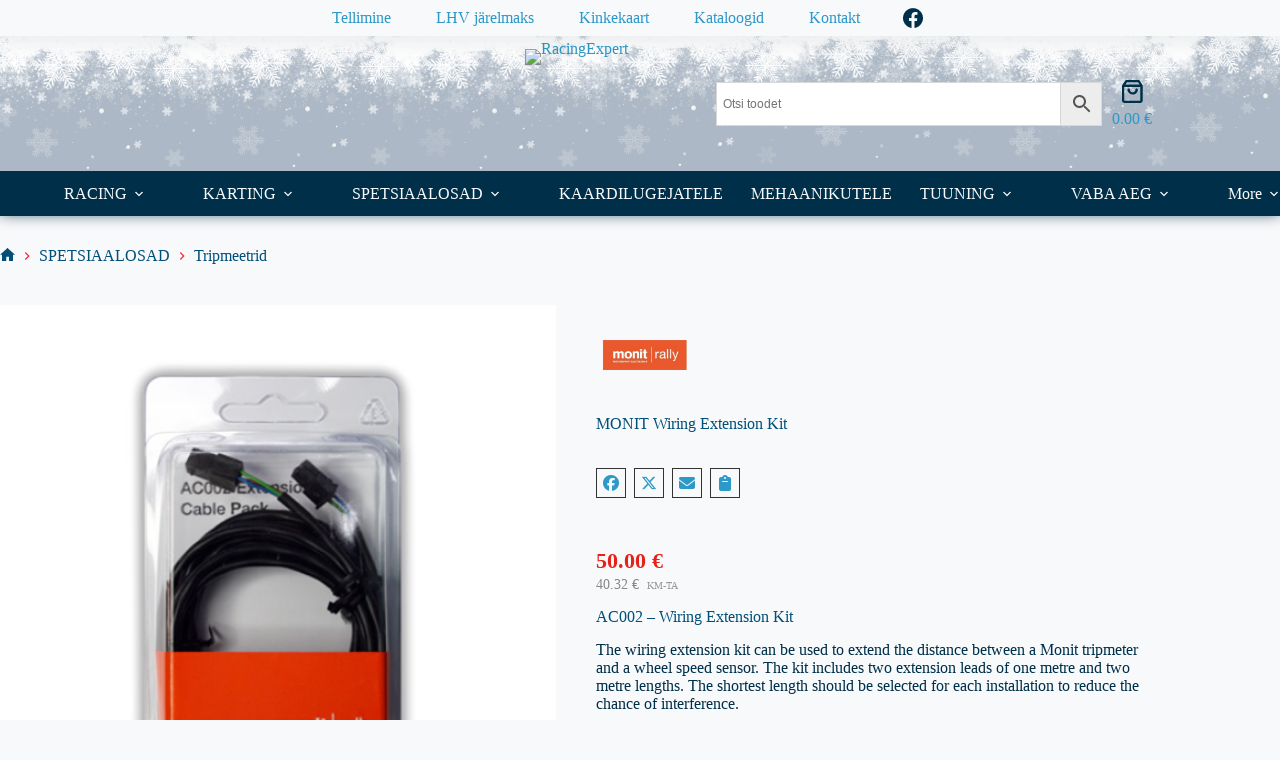

--- FILE ---
content_type: text/html; charset=UTF-8
request_url: https://racingexpert.eu/toode/monit-wiring-extension-kit/
body_size: 23018
content:
<!doctype html>
<html lang="et">
<head>
	
	<meta charset="UTF-8">
	<meta name="viewport" content="width=device-width, initial-scale=1, maximum-scale=5, viewport-fit=cover">
	<link rel="profile" href="https://gmpg.org/xfn/11">

	<title>MONIT Wiring Extension Kit &#8211; RacingExpert</title>
<meta name='robots' content='max-image-preview:large' />
<link rel='dns-prefetch' href='//fonts.googleapis.com' />
<link rel="alternate" type="application/rss+xml" title="RacingExpert &raquo; RSS" href="https://racingexpert.eu/feed/" />
<link rel="alternate" type="application/rss+xml" title="RacingExpert &raquo; Kommentaaride RSS" href="https://racingexpert.eu/comments/feed/" />
<link rel="alternate" title="oEmbed (JSON)" type="application/json+oembed" href="https://racingexpert.eu/wp-json/oembed/1.0/embed?url=https%3A%2F%2Fracingexpert.eu%2Ftoode%2Fmonit-wiring-extension-kit%2F" />
<link rel="alternate" title="oEmbed (XML)" type="text/xml+oembed" href="https://racingexpert.eu/wp-json/oembed/1.0/embed?url=https%3A%2F%2Fracingexpert.eu%2Ftoode%2Fmonit-wiring-extension-kit%2F&#038;format=xml" />
<style id='wp-img-auto-sizes-contain-inline-css'>
img:is([sizes=auto i],[sizes^="auto," i]){contain-intrinsic-size:3000px 1500px}
/*# sourceURL=wp-img-auto-sizes-contain-inline-css */
</style>
<style id='global-styles-inline-css'>
:root{--wp--preset--aspect-ratio--square: 1;--wp--preset--aspect-ratio--4-3: 4/3;--wp--preset--aspect-ratio--3-4: 3/4;--wp--preset--aspect-ratio--3-2: 3/2;--wp--preset--aspect-ratio--2-3: 2/3;--wp--preset--aspect-ratio--16-9: 16/9;--wp--preset--aspect-ratio--9-16: 9/16;--wp--preset--color--black: #000000;--wp--preset--color--cyan-bluish-gray: #abb8c3;--wp--preset--color--white: #ffffff;--wp--preset--color--pale-pink: #f78da7;--wp--preset--color--vivid-red: #cf2e2e;--wp--preset--color--luminous-vivid-orange: #ff6900;--wp--preset--color--luminous-vivid-amber: #fcb900;--wp--preset--color--light-green-cyan: #7bdcb5;--wp--preset--color--vivid-green-cyan: #00d084;--wp--preset--color--pale-cyan-blue: #8ed1fc;--wp--preset--color--vivid-cyan-blue: #0693e3;--wp--preset--color--vivid-purple: #9b51e0;--wp--preset--color--palette-color-1: var(--theme-palette-color-1, #2D99C8);--wp--preset--color--palette-color-2: var(--theme-palette-color-2, #FB232E);--wp--preset--color--palette-color-3: var(--theme-palette-color-3, #003049);--wp--preset--color--palette-color-4: var(--theme-palette-color-4, #00507A);--wp--preset--color--palette-color-5: var(--theme-palette-color-5, #E2E7ED);--wp--preset--color--palette-color-6: var(--theme-palette-color-6, #edeff2);--wp--preset--color--palette-color-7: var(--theme-palette-color-7, #f8f9fb);--wp--preset--color--palette-color-8: var(--theme-palette-color-8, #ffffff);--wp--preset--gradient--vivid-cyan-blue-to-vivid-purple: linear-gradient(135deg,rgb(6,147,227) 0%,rgb(155,81,224) 100%);--wp--preset--gradient--light-green-cyan-to-vivid-green-cyan: linear-gradient(135deg,rgb(122,220,180) 0%,rgb(0,208,130) 100%);--wp--preset--gradient--luminous-vivid-amber-to-luminous-vivid-orange: linear-gradient(135deg,rgb(252,185,0) 0%,rgb(255,105,0) 100%);--wp--preset--gradient--luminous-vivid-orange-to-vivid-red: linear-gradient(135deg,rgb(255,105,0) 0%,rgb(207,46,46) 100%);--wp--preset--gradient--very-light-gray-to-cyan-bluish-gray: linear-gradient(135deg,rgb(238,238,238) 0%,rgb(169,184,195) 100%);--wp--preset--gradient--cool-to-warm-spectrum: linear-gradient(135deg,rgb(74,234,220) 0%,rgb(151,120,209) 20%,rgb(207,42,186) 40%,rgb(238,44,130) 60%,rgb(251,105,98) 80%,rgb(254,248,76) 100%);--wp--preset--gradient--blush-light-purple: linear-gradient(135deg,rgb(255,206,236) 0%,rgb(152,150,240) 100%);--wp--preset--gradient--blush-bordeaux: linear-gradient(135deg,rgb(254,205,165) 0%,rgb(254,45,45) 50%,rgb(107,0,62) 100%);--wp--preset--gradient--luminous-dusk: linear-gradient(135deg,rgb(255,203,112) 0%,rgb(199,81,192) 50%,rgb(65,88,208) 100%);--wp--preset--gradient--pale-ocean: linear-gradient(135deg,rgb(255,245,203) 0%,rgb(182,227,212) 50%,rgb(51,167,181) 100%);--wp--preset--gradient--electric-grass: linear-gradient(135deg,rgb(202,248,128) 0%,rgb(113,206,126) 100%);--wp--preset--gradient--midnight: linear-gradient(135deg,rgb(2,3,129) 0%,rgb(40,116,252) 100%);--wp--preset--gradient--juicy-peach: linear-gradient(to right, #ffecd2 0%, #fcb69f 100%);--wp--preset--gradient--young-passion: linear-gradient(to right, #ff8177 0%, #ff867a 0%, #ff8c7f 21%, #f99185 52%, #cf556c 78%, #b12a5b 100%);--wp--preset--gradient--true-sunset: linear-gradient(to right, #fa709a 0%, #fee140 100%);--wp--preset--gradient--morpheus-den: linear-gradient(to top, #30cfd0 0%, #330867 100%);--wp--preset--gradient--plum-plate: linear-gradient(135deg, #667eea 0%, #764ba2 100%);--wp--preset--gradient--aqua-splash: linear-gradient(15deg, #13547a 0%, #80d0c7 100%);--wp--preset--gradient--love-kiss: linear-gradient(to top, #ff0844 0%, #ffb199 100%);--wp--preset--gradient--new-retrowave: linear-gradient(to top, #3b41c5 0%, #a981bb 49%, #ffc8a9 100%);--wp--preset--gradient--plum-bath: linear-gradient(to top, #cc208e 0%, #6713d2 100%);--wp--preset--gradient--high-flight: linear-gradient(to right, #0acffe 0%, #495aff 100%);--wp--preset--gradient--teen-party: linear-gradient(-225deg, #FF057C 0%, #8D0B93 50%, #321575 100%);--wp--preset--gradient--fabled-sunset: linear-gradient(-225deg, #231557 0%, #44107A 29%, #FF1361 67%, #FFF800 100%);--wp--preset--gradient--arielle-smile: radial-gradient(circle 248px at center, #16d9e3 0%, #30c7ec 47%, #46aef7 100%);--wp--preset--gradient--itmeo-branding: linear-gradient(180deg, #2af598 0%, #009efd 100%);--wp--preset--gradient--deep-blue: linear-gradient(to right, #6a11cb 0%, #2575fc 100%);--wp--preset--gradient--strong-bliss: linear-gradient(to right, #f78ca0 0%, #f9748f 19%, #fd868c 60%, #fe9a8b 100%);--wp--preset--gradient--sweet-period: linear-gradient(to top, #3f51b1 0%, #5a55ae 13%, #7b5fac 25%, #8f6aae 38%, #a86aa4 50%, #cc6b8e 62%, #f18271 75%, #f3a469 87%, #f7c978 100%);--wp--preset--gradient--purple-division: linear-gradient(to top, #7028e4 0%, #e5b2ca 100%);--wp--preset--gradient--cold-evening: linear-gradient(to top, #0c3483 0%, #a2b6df 100%, #6b8cce 100%, #a2b6df 100%);--wp--preset--gradient--mountain-rock: linear-gradient(to right, #868f96 0%, #596164 100%);--wp--preset--gradient--desert-hump: linear-gradient(to top, #c79081 0%, #dfa579 100%);--wp--preset--gradient--ethernal-constance: linear-gradient(to top, #09203f 0%, #537895 100%);--wp--preset--gradient--happy-memories: linear-gradient(-60deg, #ff5858 0%, #f09819 100%);--wp--preset--gradient--grown-early: linear-gradient(to top, #0ba360 0%, #3cba92 100%);--wp--preset--gradient--morning-salad: linear-gradient(-225deg, #B7F8DB 0%, #50A7C2 100%);--wp--preset--gradient--night-call: linear-gradient(-225deg, #AC32E4 0%, #7918F2 48%, #4801FF 100%);--wp--preset--gradient--mind-crawl: linear-gradient(-225deg, #473B7B 0%, #3584A7 51%, #30D2BE 100%);--wp--preset--gradient--angel-care: linear-gradient(-225deg, #FFE29F 0%, #FFA99F 48%, #FF719A 100%);--wp--preset--gradient--juicy-cake: linear-gradient(to top, #e14fad 0%, #f9d423 100%);--wp--preset--gradient--rich-metal: linear-gradient(to right, #d7d2cc 0%, #304352 100%);--wp--preset--gradient--mole-hall: linear-gradient(-20deg, #616161 0%, #9bc5c3 100%);--wp--preset--gradient--cloudy-knoxville: linear-gradient(120deg, #fdfbfb 0%, #ebedee 100%);--wp--preset--gradient--soft-grass: linear-gradient(to top, #c1dfc4 0%, #deecdd 100%);--wp--preset--gradient--saint-petersburg: linear-gradient(135deg, #f5f7fa 0%, #c3cfe2 100%);--wp--preset--gradient--everlasting-sky: linear-gradient(135deg, #fdfcfb 0%, #e2d1c3 100%);--wp--preset--gradient--kind-steel: linear-gradient(-20deg, #e9defa 0%, #fbfcdb 100%);--wp--preset--gradient--over-sun: linear-gradient(60deg, #abecd6 0%, #fbed96 100%);--wp--preset--gradient--premium-white: linear-gradient(to top, #d5d4d0 0%, #d5d4d0 1%, #eeeeec 31%, #efeeec 75%, #e9e9e7 100%);--wp--preset--gradient--clean-mirror: linear-gradient(45deg, #93a5cf 0%, #e4efe9 100%);--wp--preset--gradient--wild-apple: linear-gradient(to top, #d299c2 0%, #fef9d7 100%);--wp--preset--gradient--snow-again: linear-gradient(to top, #e6e9f0 0%, #eef1f5 100%);--wp--preset--gradient--confident-cloud: linear-gradient(to top, #dad4ec 0%, #dad4ec 1%, #f3e7e9 100%);--wp--preset--gradient--glass-water: linear-gradient(to top, #dfe9f3 0%, white 100%);--wp--preset--gradient--perfect-white: linear-gradient(-225deg, #E3FDF5 0%, #FFE6FA 100%);--wp--preset--font-size--small: 13px;--wp--preset--font-size--medium: 20px;--wp--preset--font-size--large: clamp(22px, 1.375rem + ((1vw - 3.2px) * 0.625), 30px);--wp--preset--font-size--x-large: clamp(30px, 1.875rem + ((1vw - 3.2px) * 1.563), 50px);--wp--preset--font-size--xx-large: clamp(45px, 2.813rem + ((1vw - 3.2px) * 2.734), 80px);--wp--preset--spacing--20: 0.44rem;--wp--preset--spacing--30: 0.67rem;--wp--preset--spacing--40: 1rem;--wp--preset--spacing--50: 1.5rem;--wp--preset--spacing--60: 2.25rem;--wp--preset--spacing--70: 3.38rem;--wp--preset--spacing--80: 5.06rem;--wp--preset--shadow--natural: 6px 6px 9px rgba(0, 0, 0, 0.2);--wp--preset--shadow--deep: 12px 12px 50px rgba(0, 0, 0, 0.4);--wp--preset--shadow--sharp: 6px 6px 0px rgba(0, 0, 0, 0.2);--wp--preset--shadow--outlined: 6px 6px 0px -3px rgb(255, 255, 255), 6px 6px rgb(0, 0, 0);--wp--preset--shadow--crisp: 6px 6px 0px rgb(0, 0, 0);}:root { --wp--style--global--content-size: var(--theme-block-max-width);--wp--style--global--wide-size: var(--theme-block-wide-max-width); }:where(body) { margin: 0; }.wp-site-blocks > .alignleft { float: left; margin-right: 2em; }.wp-site-blocks > .alignright { float: right; margin-left: 2em; }.wp-site-blocks > .aligncenter { justify-content: center; margin-left: auto; margin-right: auto; }:where(.wp-site-blocks) > * { margin-block-start: var(--theme-content-spacing); margin-block-end: 0; }:where(.wp-site-blocks) > :first-child { margin-block-start: 0; }:where(.wp-site-blocks) > :last-child { margin-block-end: 0; }:root { --wp--style--block-gap: var(--theme-content-spacing); }:root :where(.is-layout-flow) > :first-child{margin-block-start: 0;}:root :where(.is-layout-flow) > :last-child{margin-block-end: 0;}:root :where(.is-layout-flow) > *{margin-block-start: var(--theme-content-spacing);margin-block-end: 0;}:root :where(.is-layout-constrained) > :first-child{margin-block-start: 0;}:root :where(.is-layout-constrained) > :last-child{margin-block-end: 0;}:root :where(.is-layout-constrained) > *{margin-block-start: var(--theme-content-spacing);margin-block-end: 0;}:root :where(.is-layout-flex){gap: var(--theme-content-spacing);}:root :where(.is-layout-grid){gap: var(--theme-content-spacing);}.is-layout-flow > .alignleft{float: left;margin-inline-start: 0;margin-inline-end: 2em;}.is-layout-flow > .alignright{float: right;margin-inline-start: 2em;margin-inline-end: 0;}.is-layout-flow > .aligncenter{margin-left: auto !important;margin-right: auto !important;}.is-layout-constrained > .alignleft{float: left;margin-inline-start: 0;margin-inline-end: 2em;}.is-layout-constrained > .alignright{float: right;margin-inline-start: 2em;margin-inline-end: 0;}.is-layout-constrained > .aligncenter{margin-left: auto !important;margin-right: auto !important;}.is-layout-constrained > :where(:not(.alignleft):not(.alignright):not(.alignfull)){max-width: var(--wp--style--global--content-size);margin-left: auto !important;margin-right: auto !important;}.is-layout-constrained > .alignwide{max-width: var(--wp--style--global--wide-size);}body .is-layout-flex{display: flex;}.is-layout-flex{flex-wrap: wrap;align-items: center;}.is-layout-flex > :is(*, div){margin: 0;}body .is-layout-grid{display: grid;}.is-layout-grid > :is(*, div){margin: 0;}body{padding-top: 0px;padding-right: 0px;padding-bottom: 0px;padding-left: 0px;}:root :where(.wp-element-button, .wp-block-button__link){font-style: inherit;font-weight: inherit;letter-spacing: inherit;text-transform: inherit;}.has-black-color{color: var(--wp--preset--color--black) !important;}.has-cyan-bluish-gray-color{color: var(--wp--preset--color--cyan-bluish-gray) !important;}.has-white-color{color: var(--wp--preset--color--white) !important;}.has-pale-pink-color{color: var(--wp--preset--color--pale-pink) !important;}.has-vivid-red-color{color: var(--wp--preset--color--vivid-red) !important;}.has-luminous-vivid-orange-color{color: var(--wp--preset--color--luminous-vivid-orange) !important;}.has-luminous-vivid-amber-color{color: var(--wp--preset--color--luminous-vivid-amber) !important;}.has-light-green-cyan-color{color: var(--wp--preset--color--light-green-cyan) !important;}.has-vivid-green-cyan-color{color: var(--wp--preset--color--vivid-green-cyan) !important;}.has-pale-cyan-blue-color{color: var(--wp--preset--color--pale-cyan-blue) !important;}.has-vivid-cyan-blue-color{color: var(--wp--preset--color--vivid-cyan-blue) !important;}.has-vivid-purple-color{color: var(--wp--preset--color--vivid-purple) !important;}.has-palette-color-1-color{color: var(--wp--preset--color--palette-color-1) !important;}.has-palette-color-2-color{color: var(--wp--preset--color--palette-color-2) !important;}.has-palette-color-3-color{color: var(--wp--preset--color--palette-color-3) !important;}.has-palette-color-4-color{color: var(--wp--preset--color--palette-color-4) !important;}.has-palette-color-5-color{color: var(--wp--preset--color--palette-color-5) !important;}.has-palette-color-6-color{color: var(--wp--preset--color--palette-color-6) !important;}.has-palette-color-7-color{color: var(--wp--preset--color--palette-color-7) !important;}.has-palette-color-8-color{color: var(--wp--preset--color--palette-color-8) !important;}.has-black-background-color{background-color: var(--wp--preset--color--black) !important;}.has-cyan-bluish-gray-background-color{background-color: var(--wp--preset--color--cyan-bluish-gray) !important;}.has-white-background-color{background-color: var(--wp--preset--color--white) !important;}.has-pale-pink-background-color{background-color: var(--wp--preset--color--pale-pink) !important;}.has-vivid-red-background-color{background-color: var(--wp--preset--color--vivid-red) !important;}.has-luminous-vivid-orange-background-color{background-color: var(--wp--preset--color--luminous-vivid-orange) !important;}.has-luminous-vivid-amber-background-color{background-color: var(--wp--preset--color--luminous-vivid-amber) !important;}.has-light-green-cyan-background-color{background-color: var(--wp--preset--color--light-green-cyan) !important;}.has-vivid-green-cyan-background-color{background-color: var(--wp--preset--color--vivid-green-cyan) !important;}.has-pale-cyan-blue-background-color{background-color: var(--wp--preset--color--pale-cyan-blue) !important;}.has-vivid-cyan-blue-background-color{background-color: var(--wp--preset--color--vivid-cyan-blue) !important;}.has-vivid-purple-background-color{background-color: var(--wp--preset--color--vivid-purple) !important;}.has-palette-color-1-background-color{background-color: var(--wp--preset--color--palette-color-1) !important;}.has-palette-color-2-background-color{background-color: var(--wp--preset--color--palette-color-2) !important;}.has-palette-color-3-background-color{background-color: var(--wp--preset--color--palette-color-3) !important;}.has-palette-color-4-background-color{background-color: var(--wp--preset--color--palette-color-4) !important;}.has-palette-color-5-background-color{background-color: var(--wp--preset--color--palette-color-5) !important;}.has-palette-color-6-background-color{background-color: var(--wp--preset--color--palette-color-6) !important;}.has-palette-color-7-background-color{background-color: var(--wp--preset--color--palette-color-7) !important;}.has-palette-color-8-background-color{background-color: var(--wp--preset--color--palette-color-8) !important;}.has-black-border-color{border-color: var(--wp--preset--color--black) !important;}.has-cyan-bluish-gray-border-color{border-color: var(--wp--preset--color--cyan-bluish-gray) !important;}.has-white-border-color{border-color: var(--wp--preset--color--white) !important;}.has-pale-pink-border-color{border-color: var(--wp--preset--color--pale-pink) !important;}.has-vivid-red-border-color{border-color: var(--wp--preset--color--vivid-red) !important;}.has-luminous-vivid-orange-border-color{border-color: var(--wp--preset--color--luminous-vivid-orange) !important;}.has-luminous-vivid-amber-border-color{border-color: var(--wp--preset--color--luminous-vivid-amber) !important;}.has-light-green-cyan-border-color{border-color: var(--wp--preset--color--light-green-cyan) !important;}.has-vivid-green-cyan-border-color{border-color: var(--wp--preset--color--vivid-green-cyan) !important;}.has-pale-cyan-blue-border-color{border-color: var(--wp--preset--color--pale-cyan-blue) !important;}.has-vivid-cyan-blue-border-color{border-color: var(--wp--preset--color--vivid-cyan-blue) !important;}.has-vivid-purple-border-color{border-color: var(--wp--preset--color--vivid-purple) !important;}.has-palette-color-1-border-color{border-color: var(--wp--preset--color--palette-color-1) !important;}.has-palette-color-2-border-color{border-color: var(--wp--preset--color--palette-color-2) !important;}.has-palette-color-3-border-color{border-color: var(--wp--preset--color--palette-color-3) !important;}.has-palette-color-4-border-color{border-color: var(--wp--preset--color--palette-color-4) !important;}.has-palette-color-5-border-color{border-color: var(--wp--preset--color--palette-color-5) !important;}.has-palette-color-6-border-color{border-color: var(--wp--preset--color--palette-color-6) !important;}.has-palette-color-7-border-color{border-color: var(--wp--preset--color--palette-color-7) !important;}.has-palette-color-8-border-color{border-color: var(--wp--preset--color--palette-color-8) !important;}.has-vivid-cyan-blue-to-vivid-purple-gradient-background{background: var(--wp--preset--gradient--vivid-cyan-blue-to-vivid-purple) !important;}.has-light-green-cyan-to-vivid-green-cyan-gradient-background{background: var(--wp--preset--gradient--light-green-cyan-to-vivid-green-cyan) !important;}.has-luminous-vivid-amber-to-luminous-vivid-orange-gradient-background{background: var(--wp--preset--gradient--luminous-vivid-amber-to-luminous-vivid-orange) !important;}.has-luminous-vivid-orange-to-vivid-red-gradient-background{background: var(--wp--preset--gradient--luminous-vivid-orange-to-vivid-red) !important;}.has-very-light-gray-to-cyan-bluish-gray-gradient-background{background: var(--wp--preset--gradient--very-light-gray-to-cyan-bluish-gray) !important;}.has-cool-to-warm-spectrum-gradient-background{background: var(--wp--preset--gradient--cool-to-warm-spectrum) !important;}.has-blush-light-purple-gradient-background{background: var(--wp--preset--gradient--blush-light-purple) !important;}.has-blush-bordeaux-gradient-background{background: var(--wp--preset--gradient--blush-bordeaux) !important;}.has-luminous-dusk-gradient-background{background: var(--wp--preset--gradient--luminous-dusk) !important;}.has-pale-ocean-gradient-background{background: var(--wp--preset--gradient--pale-ocean) !important;}.has-electric-grass-gradient-background{background: var(--wp--preset--gradient--electric-grass) !important;}.has-midnight-gradient-background{background: var(--wp--preset--gradient--midnight) !important;}.has-juicy-peach-gradient-background{background: var(--wp--preset--gradient--juicy-peach) !important;}.has-young-passion-gradient-background{background: var(--wp--preset--gradient--young-passion) !important;}.has-true-sunset-gradient-background{background: var(--wp--preset--gradient--true-sunset) !important;}.has-morpheus-den-gradient-background{background: var(--wp--preset--gradient--morpheus-den) !important;}.has-plum-plate-gradient-background{background: var(--wp--preset--gradient--plum-plate) !important;}.has-aqua-splash-gradient-background{background: var(--wp--preset--gradient--aqua-splash) !important;}.has-love-kiss-gradient-background{background: var(--wp--preset--gradient--love-kiss) !important;}.has-new-retrowave-gradient-background{background: var(--wp--preset--gradient--new-retrowave) !important;}.has-plum-bath-gradient-background{background: var(--wp--preset--gradient--plum-bath) !important;}.has-high-flight-gradient-background{background: var(--wp--preset--gradient--high-flight) !important;}.has-teen-party-gradient-background{background: var(--wp--preset--gradient--teen-party) !important;}.has-fabled-sunset-gradient-background{background: var(--wp--preset--gradient--fabled-sunset) !important;}.has-arielle-smile-gradient-background{background: var(--wp--preset--gradient--arielle-smile) !important;}.has-itmeo-branding-gradient-background{background: var(--wp--preset--gradient--itmeo-branding) !important;}.has-deep-blue-gradient-background{background: var(--wp--preset--gradient--deep-blue) !important;}.has-strong-bliss-gradient-background{background: var(--wp--preset--gradient--strong-bliss) !important;}.has-sweet-period-gradient-background{background: var(--wp--preset--gradient--sweet-period) !important;}.has-purple-division-gradient-background{background: var(--wp--preset--gradient--purple-division) !important;}.has-cold-evening-gradient-background{background: var(--wp--preset--gradient--cold-evening) !important;}.has-mountain-rock-gradient-background{background: var(--wp--preset--gradient--mountain-rock) !important;}.has-desert-hump-gradient-background{background: var(--wp--preset--gradient--desert-hump) !important;}.has-ethernal-constance-gradient-background{background: var(--wp--preset--gradient--ethernal-constance) !important;}.has-happy-memories-gradient-background{background: var(--wp--preset--gradient--happy-memories) !important;}.has-grown-early-gradient-background{background: var(--wp--preset--gradient--grown-early) !important;}.has-morning-salad-gradient-background{background: var(--wp--preset--gradient--morning-salad) !important;}.has-night-call-gradient-background{background: var(--wp--preset--gradient--night-call) !important;}.has-mind-crawl-gradient-background{background: var(--wp--preset--gradient--mind-crawl) !important;}.has-angel-care-gradient-background{background: var(--wp--preset--gradient--angel-care) !important;}.has-juicy-cake-gradient-background{background: var(--wp--preset--gradient--juicy-cake) !important;}.has-rich-metal-gradient-background{background: var(--wp--preset--gradient--rich-metal) !important;}.has-mole-hall-gradient-background{background: var(--wp--preset--gradient--mole-hall) !important;}.has-cloudy-knoxville-gradient-background{background: var(--wp--preset--gradient--cloudy-knoxville) !important;}.has-soft-grass-gradient-background{background: var(--wp--preset--gradient--soft-grass) !important;}.has-saint-petersburg-gradient-background{background: var(--wp--preset--gradient--saint-petersburg) !important;}.has-everlasting-sky-gradient-background{background: var(--wp--preset--gradient--everlasting-sky) !important;}.has-kind-steel-gradient-background{background: var(--wp--preset--gradient--kind-steel) !important;}.has-over-sun-gradient-background{background: var(--wp--preset--gradient--over-sun) !important;}.has-premium-white-gradient-background{background: var(--wp--preset--gradient--premium-white) !important;}.has-clean-mirror-gradient-background{background: var(--wp--preset--gradient--clean-mirror) !important;}.has-wild-apple-gradient-background{background: var(--wp--preset--gradient--wild-apple) !important;}.has-snow-again-gradient-background{background: var(--wp--preset--gradient--snow-again) !important;}.has-confident-cloud-gradient-background{background: var(--wp--preset--gradient--confident-cloud) !important;}.has-glass-water-gradient-background{background: var(--wp--preset--gradient--glass-water) !important;}.has-perfect-white-gradient-background{background: var(--wp--preset--gradient--perfect-white) !important;}.has-small-font-size{font-size: var(--wp--preset--font-size--small) !important;}.has-medium-font-size{font-size: var(--wp--preset--font-size--medium) !important;}.has-large-font-size{font-size: var(--wp--preset--font-size--large) !important;}.has-x-large-font-size{font-size: var(--wp--preset--font-size--x-large) !important;}.has-xx-large-font-size{font-size: var(--wp--preset--font-size--xx-large) !important;}
:root :where(.wp-block-pullquote){font-size: clamp(0.984em, 0.984rem + ((1vw - 0.2em) * 0.645), 1.5em);line-height: 1.6;}
/*# sourceURL=global-styles-inline-css */
</style>
<style id='woocommerce-inline-inline-css'>
.woocommerce form .form-row .required { visibility: visible; }
/*# sourceURL=woocommerce-inline-inline-css */
</style>
<style id='kadence-blocks-global-variables-inline-css'>
:root {--global-kb-font-size-sm:clamp(0.8rem, 0.73rem + 0.217vw, 0.9rem);--global-kb-font-size-md:clamp(1.1rem, 0.995rem + 0.326vw, 1.25rem);--global-kb-font-size-lg:clamp(1.75rem, 1.576rem + 0.543vw, 2rem);--global-kb-font-size-xl:clamp(2.25rem, 1.728rem + 1.63vw, 3rem);--global-kb-font-size-xxl:clamp(2.5rem, 1.456rem + 3.26vw, 4rem);--global-kb-font-size-xxxl:clamp(2.75rem, 0.489rem + 7.065vw, 6rem);}:root {--global-palette1: #3182CE;--global-palette2: #2B6CB0;--global-palette3: #1A202C;--global-palette4: #2D3748;--global-palette5: #4A5568;--global-palette6: #718096;--global-palette7: #EDF2F7;--global-palette8: #F7FAFC;--global-palette9: #ffffff;}
/*# sourceURL=kadence-blocks-global-variables-inline-css */
</style>
<link rel='stylesheet' id='wpo_min-header-0-css' href='https://racingexpert.eu/wp-content/cache/wpo-minify/1768578256/assets/wpo-minify-header-c44ccad1.min.css' media='all' />
<script type="text/template" id="tmpl-variation-template">
	<div class="woocommerce-variation-description">{{{ data.variation.variation_description }}}</div>
	<div class="woocommerce-variation-price">{{{ data.variation.price_html }}}</div>
	<div class="woocommerce-variation-availability">{{{ data.variation.availability_html }}}</div>
</script>
<script type="text/template" id="tmpl-unavailable-variation-template">
	<p role="alert">Vabandame, see toode ei ole saadaval. Palun proovi teistsugust kombinatsiooni.</p>
</script>
<script src="https://racingexpert.eu/wp-content/cache/wpo-minify/1768578256/assets/wpo-minify-header-7b370e44.min.js" id="wpo_min-header-0-js"></script>
<script id="wpo_min-header-1-js-extra">
var wc_add_to_cart_params = {"ajax_url":"/wp-admin/admin-ajax.php","wc_ajax_url":"/?wc-ajax=%%endpoint%%","i18n_view_cart":"Vaata ostukorvi","cart_url":"https://racingexpert.eu/ostukorv/","is_cart":"","cart_redirect_after_add":"no"};
var wc_single_product_params = {"i18n_required_rating_text":"Palun vali hinnang","i18n_rating_options":["1 of 5 stars","2 of 5 stars","3 of 5 stars","4 of 5 stars","5 of 5 stars"],"i18n_product_gallery_trigger_text":"View full-screen image gallery","review_rating_required":"no","flexslider":{"rtl":false,"animation":"slide","smoothHeight":true,"directionNav":false,"controlNav":"thumbnails","slideshow":false,"animationSpeed":500,"animationLoop":false,"allowOneSlide":false},"zoom_enabled":"1","zoom_options":[],"photoswipe_enabled":"1","photoswipe_options":{"shareEl":false,"closeOnScroll":false,"history":false,"hideAnimationDuration":0,"showAnimationDuration":0},"flexslider_enabled":""};
var woocommerce_params = {"ajax_url":"/wp-admin/admin-ajax.php","wc_ajax_url":"/?wc-ajax=%%endpoint%%","i18n_password_show":"Show password","i18n_password_hide":"Hide password"};
//# sourceURL=wpo_min-header-1-js-extra
</script>
<script src="https://racingexpert.eu/wp-content/cache/wpo-minify/1768578256/assets/wpo-minify-header-f5f86210.min.js" id="wpo_min-header-1-js" defer data-wp-strategy="defer"></script>
<script id="wpo_min-header-2-js-extra">
var _wpUtilSettings = {"ajax":{"url":"/wp-admin/admin-ajax.php"}};
//# sourceURL=wpo_min-header-2-js-extra
</script>
<script src="https://racingexpert.eu/wp-content/cache/wpo-minify/1768578256/assets/wpo-minify-header-2eda1202.min.js" id="wpo_min-header-2-js"></script>
<script id="wpo_min-header-3-js-extra">
var _wpUtilSettings = {"ajax":{"url":"/wp-admin/admin-ajax.php"}};
var wc_add_to_cart_variation_params = {"wc_ajax_url":"/?wc-ajax=%%endpoint%%","i18n_no_matching_variations_text":"Vabandame, sinu valikule ei vasta \u00fckski toode. Palun proovi teistsugust kombinatsiooni.","i18n_make_a_selection_text":"Palun vali enne ostukorvi lisamist sellele tootele omadused.","i18n_unavailable_text":"Vabandame, see toode ei ole saadaval. Palun proovi teistsugust kombinatsiooni.","i18n_reset_alert_text":"Your selection has been reset. Please select some product options before adding this product to your cart."};
//# sourceURL=wpo_min-header-3-js-extra
</script>
<script src="https://racingexpert.eu/wp-content/cache/wpo-minify/1768578256/assets/wpo-minify-header-306e1749.min.js" id="wpo_min-header-3-js" defer data-wp-strategy="defer"></script>
<script src="https://racingexpert.eu/wp-content/cache/wpo-minify/1768578256/assets/wpo-minify-header-d8dd0b51.min.js" id="wpo_min-header-4-js"></script>
<script id="wpo_min-header-5-js-extra">
var wc_cart_fragments_params = {"ajax_url":"/wp-admin/admin-ajax.php","wc_ajax_url":"/?wc-ajax=%%endpoint%%","cart_hash_key":"wc_cart_hash_5059c60fd37505e739311c7e6a1389ed","fragment_name":"wc_fragments_5059c60fd37505e739311c7e6a1389ed","request_timeout":"5000"};
//# sourceURL=wpo_min-header-5-js-extra
</script>
<script src="https://racingexpert.eu/wp-content/cache/wpo-minify/1768578256/assets/wpo-minify-header-8e8f0fd9.min.js" id="wpo_min-header-5-js" defer data-wp-strategy="defer"></script>
<link rel="https://api.w.org/" href="https://racingexpert.eu/wp-json/" /><link rel="alternate" title="JSON" type="application/json" href="https://racingexpert.eu/wp-json/wp/v2/product/2542" /><link rel="EditURI" type="application/rsd+xml" title="RSD" href="https://racingexpert.eu/xmlrpc.php?rsd" />
<link rel="canonical" href="https://racingexpert.eu/toode/monit-wiring-extension-kit/" />
<link rel='shortlink' href='https://racingexpert.eu/?p=2542' />
<script async defer data-domain='racingexpert.eu' src='https://plausible.io/js/plausible.js'></script>    <style>
    .woocommerce-notices-wrapper div.woocommerce-message[role=alert] {
        display: none;
    }
    
    .woocommerce button[name="update_cart"] {
        display: none !important;
    }
    </style>        <script type="text/javascript">
        jQuery(document).ready(function(){
            var wpcbScrollToNotices;
        
            jQuery(document).ajaxComplete(function (e) {
                jQuery.scroll_to_notices = wpcbScrollToNotices;
            });
            
            jQuery('.woocommerce').on('change', 'input.qty', function(){
            
                wpcbScrollToNotices = jQuery.scroll_to_notices;
                jQuery.scroll_to_notices = function( scrollElement ) {
                    return false;
            	};
            	
            	setTimeout(function(){
            	    jQuery('button[name="update_cart"]').trigger('click');    
            	}, 200);
                
            
            });
        });
        </script><noscript><link rel='stylesheet' href='https://racingexpert.eu/wp-content/themes/blocksy/static/bundle/no-scripts.min.css' type='text/css'></noscript>
	<noscript><style>.woocommerce-product-gallery{ opacity: 1 !important; }</style></noscript>
			<style id="wp-custom-css">
			/* display Woocommerce SKU in the product loop pages */
.sku-text {
	font-size: 12px;
	margin: 5px 0px;
}
/* Laos */
.woocommerce div.product .stock.in-stock {
    color: green;
}

/* Laost otsas */
.woocommerce div.product .stock.out-of-stock {
    color: red;
}

/* Järeltellitav */
.woocommerce div.product .stock.available-on-backorder {
    color: red;
}

/* Brändi logo tootepildil */
.brand-badge {
    position: absolute;
    top: 1px;
    right: 6px;
    max-width: 60px;
    z-index: 10;
}
.brand-badge img {
    width: 100%;
    height: auto;
    border-radius: 6px;
    background: #;
    padding: 3px;
}
.woocommerce ul.products li.product {
    position: relative;
}

/* Brändi logo toote lehel */
.single-brand-badge img {
    max-height: 100px; /* reguleeri logo kõrgust */
    width: auto;
    display: block;
}

/* --- TOOTE ÜKSIKVAADE --- */
.custom-price-wrapper {
    margin-top: -10px !important;
    margin-bottom: 15px !important;
}

.price-incl-tax {
    color: #e62117;           /* Koos KM-ga hinna värv */
    font-weight: bold;
    font-size: 1.4em;         /* Suurus tootelehel */
}

.price-excl-tax {
    color: #888;              /* Ilma KM-ta hinna värv */
    font-size: 0.9em;
    margin-top: 2px;
}

/* Peidab ilma KM-ta realt alghinnad, et vältida segadust */
.price-excl-tax del, .shop-excl-price del {
    display: none !important;
}

.tax-label {
    font-size: 10px;
    font-weight: normal;
    color: #999;
    margin-left: 4px;
}

/* --- POE ÜLDVAADE (KATEGOORIAD) --- */
.shop-main-price {
    color: inherit !important; /* Kasutab teema algset värvi */
    font-weight: bold;
}

.shop-excl-price {
    color: #000 !important;
    font-size: 11px !important; /* Ilma KM-ta hinna suurus poe lehel */
    font-weight: normal;
    display: block;
    margin-top: 2px;
}

/* --- VARIATSIOONIDE HINNA KONTROLL --- */
/* Taltsutab hinda, mis ilmub pärast variatsiooni valimist */
.single_variation_wrap .woocommerce-variation-price .price {
    font-size: 1.0em !important; 
    color: #e62117 !important;
    font-weight: normal;
    display: block;
    margin-bottom: 10px;
}

.woocommerce-variation-price ins {
    text-decoration: none !important;
}		</style>
			</head>


<body class="wp-singular product-template-default single single-product postid-2542 wp-custom-logo wp-embed-responsive wp-theme-blocksy theme-blocksy woocommerce woocommerce-page woocommerce-no-js cfvsw-label-stacked cfvsw-product-page yith-wcbm-theme-blocksy" data-link="type-5" data-prefix="product" data-header="type-1:sticky" data-footer="type-1:reveal" itemscope="itemscope" itemtype="https://schema.org/WebPage">

<a class="skip-link screen-reader-text" href="#main">Skip to content</a><div class="ct-drawer-canvas" data-location="start">
		<div id="search-modal" class="ct-panel" data-behaviour="modal" role="dialog" aria-label="Search modal" inert>
			<div class="ct-panel-actions">
				<button class="ct-toggle-close" data-type="type-3" aria-label="Close search modal">
					<svg class="ct-icon" width="12" height="12" viewBox="0 0 15 15"><path d="M1 15a1 1 0 01-.71-.29 1 1 0 010-1.41l5.8-5.8-5.8-5.8A1 1 0 011.7.29l5.8 5.8 5.8-5.8a1 1 0 011.41 1.41l-5.8 5.8 5.8 5.8a1 1 0 01-1.41 1.41l-5.8-5.8-5.8 5.8A1 1 0 011 15z"/></svg>				</button>
			</div>

			<div class="ct-panel-content">
				

<form role="search" method="get" class="ct-search-form"  action="https://racingexpert.eu/" aria-haspopup="listbox" data-live-results="thumbs:product_price">

	<input
		type="search" class="modal-field"		placeholder="Otsi toodet"
		value=""
		name="s"
		autocomplete="off"
		title="Search for..."
		aria-label="Search for..."
			>

	<div class="ct-search-form-controls">
		
		<button type="submit" class="wp-element-button" data-button="icon" aria-label="Search button">
			<svg class="ct-icon ct-search-button-content" aria-hidden="true" width="15" height="15" viewBox="0 0 15 15"><path d="M14.8,13.7L12,11c0.9-1.2,1.5-2.6,1.5-4.2c0-3.7-3-6.8-6.8-6.8S0,3,0,6.8s3,6.8,6.8,6.8c1.6,0,3.1-0.6,4.2-1.5l2.8,2.8c0.1,0.1,0.3,0.2,0.5,0.2s0.4-0.1,0.5-0.2C15.1,14.5,15.1,14,14.8,13.7z M1.5,6.8c0-2.9,2.4-5.2,5.2-5.2S12,3.9,12,6.8S9.6,12,6.8,12S1.5,9.6,1.5,6.8z"/></svg>
			<span class="ct-ajax-loader">
				<svg viewBox="0 0 24 24">
					<circle cx="12" cy="12" r="10" opacity="0.2" fill="none" stroke="currentColor" stroke-miterlimit="10" stroke-width="2"/>

					<path d="m12,2c5.52,0,10,4.48,10,10" fill="none" stroke="currentColor" stroke-linecap="round" stroke-miterlimit="10" stroke-width="2">
						<animateTransform
							attributeName="transform"
							attributeType="XML"
							type="rotate"
							dur="0.6s"
							from="0 12 12"
							to="360 12 12"
							repeatCount="indefinite"
						/>
					</path>
				</svg>
			</span>
		</button>

					<input type="hidden" name="post_type" value="product">
		
		
		

			</div>

			<div class="screen-reader-text" aria-live="polite" role="status">
			No results		</div>
	
</form>


			</div>
		</div>

		<div id="offcanvas" class="ct-panel ct-header" data-behaviour="right-side" role="dialog" aria-label="Offcanvas modal" inert=""><div class="ct-panel-inner">
		<div class="ct-panel-actions">
			
			<button class="ct-toggle-close" data-type="type-3" aria-label="Close drawer">
				<svg class="ct-icon" width="12" height="12" viewBox="0 0 15 15"><path d="M1 15a1 1 0 01-.71-.29 1 1 0 010-1.41l5.8-5.8-5.8-5.8A1 1 0 011.7.29l5.8 5.8 5.8-5.8a1 1 0 011.41 1.41l-5.8 5.8 5.8 5.8a1 1 0 01-1.41 1.41l-5.8-5.8-5.8 5.8A1 1 0 011 15z"/></svg>
			</button>
		</div>
		<div class="ct-panel-content" data-device="desktop"><div class="ct-panel-content-inner"></div></div><div class="ct-panel-content" data-device="mobile"><div class="ct-panel-content-inner">
<nav
	class="mobile-menu menu-container has-submenu"
	data-id="mobile-menu" data-interaction="click" data-toggle-type="type-1" data-submenu-dots="yes"	aria-label="Mobile menu">

	<ul id="menu-mobile-menu" class=""><li id="menu-item-25520" class="menu-item menu-item-type-custom menu-item-object-custom menu-item-has-children menu-item-25520"><span class="ct-sub-menu-parent"><a href="#" class="ct-menu-link">RACING</a><button class="ct-toggle-dropdown-mobile" aria-label="Expand dropdown menu" aria-haspopup="true" aria-expanded="false"><svg class="ct-icon toggle-icon-3" width="12" height="12" viewBox="0 0 15 15" aria-hidden="true"><path d="M2.6,5.8L2.6,5.8l4.3,5C7,11,7.3,11.1,7.5,11.1S8,11,8.1,10.8l4.2-4.9l0.1-0.1c0.1-0.1,0.1-0.2,0.1-0.3c0-0.3-0.2-0.5-0.5-0.5l0,0H3l0,0c-0.3,0-0.5,0.2-0.5,0.5C2.5,5.7,2.5,5.8,2.6,5.8z"/></svg></button></span>
<ul class="sub-menu">
	<li id="menu-item-25521" class="menu-item menu-item-type-taxonomy menu-item-object-product_cat menu-item-25521"><a href="https://racingexpert.eu/tootekategooria/racing/aknavorgud/" class="ct-menu-link">Aknavõrgud ja luugid</a></li>
	<li id="menu-item-25522" class="menu-item menu-item-type-taxonomy menu-item-object-product_cat menu-item-25522"><a href="https://racingexpert.eu/tootekategooria/racing/fia-pesu/" class="ct-menu-link">Aluspesu</a></li>
	<li id="menu-item-25523" class="menu-item menu-item-type-taxonomy menu-item-object-product_cat menu-item-25523"><a href="https://racingexpert.eu/tootekategooria/racing/kaelatoed/" class="ct-menu-link">HANS ja HYBRID kaelatoed</a></li>
	<li id="menu-item-25524" class="menu-item menu-item-type-taxonomy menu-item-object-product_cat menu-item-25524"><a href="https://racingexpert.eu/tootekategooria/racing/istmed/" class="ct-menu-link">Istmed</a></li>
	<li id="menu-item-25525" class="menu-item menu-item-type-taxonomy menu-item-object-product_cat menu-item-25525"><a href="https://racingexpert.eu/tootekategooria/racing/tarvikud-racing/" class="ct-menu-link">Istmete tarvikud</a></li>
	<li id="menu-item-25526" class="menu-item menu-item-type-taxonomy menu-item-object-product_cat menu-item-25526"><a href="https://racingexpert.eu/tootekategooria/racing/kiivrid/" class="ct-menu-link">Kiivrid</a></li>
	<li id="menu-item-25527" class="menu-item menu-item-type-taxonomy menu-item-object-product_cat menu-item-25527"><a href="https://racingexpert.eu/tootekategooria/racing/tarvikud/" class="ct-menu-link">Kiivrite tarvikud</a></li>
	<li id="menu-item-25528" class="menu-item menu-item-type-taxonomy menu-item-object-product_cat menu-item-25528"><a href="https://racingexpert.eu/tootekategooria/racing/fia-kindad/" class="ct-menu-link">Kindad</a></li>
	<li id="menu-item-34041" class="menu-item menu-item-type-taxonomy menu-item-object-product_cat menu-item-34041"><a href="https://racingexpert.eu/tootekategooria/kleebised/" class="ct-menu-link">Kleebised</a></li>
	<li id="menu-item-25529" class="menu-item menu-item-type-taxonomy menu-item-object-product_cat menu-item-25529"><a href="https://racingexpert.eu/tootekategooria/racing/fia-kombed/" class="ct-menu-link">Kombinesoonid</a></li>
	<li id="menu-item-25530" class="menu-item menu-item-type-taxonomy menu-item-object-product_cat menu-item-25530"><a href="https://racingexpert.eu/tootekategooria/racing/roolid/" class="ct-menu-link">Roolid</a></li>
	<li id="menu-item-26820" class="menu-item menu-item-type-taxonomy menu-item-object-product_cat menu-item-26820"><a href="https://racingexpert.eu/tootekategooria/racing/rooli-adaptrid/" class="ct-menu-link">Rooli adaptrid</a></li>
	<li id="menu-item-25531" class="menu-item menu-item-type-taxonomy menu-item-object-product_cat menu-item-25531"><a href="https://racingexpert.eu/tootekategooria/racing/hubid/" class="ct-menu-link">Roolide tarvikud</a></li>
	<li id="menu-item-25532" class="menu-item menu-item-type-taxonomy menu-item-object-product_cat menu-item-25532"><a href="https://racingexpert.eu/tootekategooria/racing/fia-saapad/" class="ct-menu-link">Saapad</a></li>
	<li id="menu-item-25533" class="menu-item menu-item-type-taxonomy menu-item-object-product_cat menu-item-25533"><a href="https://racingexpert.eu/tootekategooria/racing/side/" class="ct-menu-link">Sidesüsteemid</a></li>
	<li id="menu-item-25534" class="menu-item menu-item-type-taxonomy menu-item-object-product_cat menu-item-25534"><a href="https://racingexpert.eu/tootekategooria/racing/racing-racing/" class="ct-menu-link">Tehnilised tarvikud</a></li>
	<li id="menu-item-25535" class="menu-item menu-item-type-taxonomy menu-item-object-product_cat menu-item-25535"><a href="https://racingexpert.eu/tootekategooria/racing/fire/" class="ct-menu-link">Tulekustutus süsteemid</a></li>
	<li id="menu-item-25536" class="menu-item menu-item-type-taxonomy menu-item-object-product_cat menu-item-25536"><a href="https://racingexpert.eu/tootekategooria/racing/vood/" class="ct-menu-link">Turvavööd ja tarvikud</a></li>
</ul>
</li>
<li id="menu-item-25537" class="menu-item menu-item-type-custom menu-item-object-custom menu-item-has-children menu-item-25537"><span class="ct-sub-menu-parent"><a href="#" class="ct-menu-link">KARTING</a><button class="ct-toggle-dropdown-mobile" aria-label="Expand dropdown menu" aria-haspopup="true" aria-expanded="false"><svg class="ct-icon toggle-icon-3" width="12" height="12" viewBox="0 0 15 15" aria-hidden="true"><path d="M2.6,5.8L2.6,5.8l4.3,5C7,11,7.3,11.1,7.5,11.1S8,11,8.1,10.8l4.2-4.9l0.1-0.1c0.1-0.1,0.1-0.2,0.1-0.3c0-0.3-0.2-0.5-0.5-0.5l0,0H3l0,0c-0.3,0-0.5,0.2-0.5,0.5C2.5,5.7,2.5,5.8,2.6,5.8z"/></svg></button></span>
<ul class="sub-menu">
	<li id="menu-item-25538" class="menu-item menu-item-type-taxonomy menu-item-object-product_cat menu-item-25538"><a href="https://racingexpert.eu/tootekategooria/karting/kardi-pesu/" class="ct-menu-link">Aluspesu</a></li>
	<li id="menu-item-25539" class="menu-item menu-item-type-taxonomy menu-item-object-product_cat menu-item-25539"><a href="https://racingexpert.eu/tootekategooria/karting/kardi-istmed/" class="ct-menu-link">Istmed</a></li>
	<li id="menu-item-25540" class="menu-item menu-item-type-taxonomy menu-item-object-product_cat menu-item-25540"><a href="https://racingexpert.eu/tootekategooria/karting/safety/" class="ct-menu-link">Kaitsevarustus</a></li>
	<li id="menu-item-25541" class="menu-item menu-item-type-taxonomy menu-item-object-product_cat menu-item-25541"><a href="https://racingexpert.eu/tootekategooria/karting/kardi-kiivrid/" class="ct-menu-link">Kiivrid ja tarvikud</a></li>
	<li id="menu-item-25542" class="menu-item menu-item-type-taxonomy menu-item-object-product_cat menu-item-25542"><a href="https://racingexpert.eu/tootekategooria/karting/kardi-kindad/" class="ct-menu-link">Kindad</a></li>
	<li id="menu-item-25543" class="menu-item menu-item-type-taxonomy menu-item-object-product_cat menu-item-25543"><a href="https://racingexpert.eu/tootekategooria/karting/kardi-kombed/" class="ct-menu-link">Kombinesoonid</a></li>
	<li id="menu-item-25544" class="menu-item menu-item-type-taxonomy menu-item-object-product_cat menu-item-25544"><a href="https://racingexpert.eu/tootekategooria/karting/kardi-saapad/" class="ct-menu-link">Saapad</a></li>
	<li id="menu-item-25545" class="menu-item menu-item-type-taxonomy menu-item-object-product_cat menu-item-25545"><a href="https://racingexpert.eu/tootekategooria/karting/tarvikud-karting/" class="ct-menu-link">Tarvikud</a></li>
</ul>
</li>
<li id="menu-item-25546" class="menu-item menu-item-type-custom menu-item-object-custom menu-item-has-children menu-item-25546"><span class="ct-sub-menu-parent"><a href="#" class="ct-menu-link">SPETSIAALOSAD</a><button class="ct-toggle-dropdown-mobile" aria-label="Expand dropdown menu" aria-haspopup="true" aria-expanded="false"><svg class="ct-icon toggle-icon-3" width="12" height="12" viewBox="0 0 15 15" aria-hidden="true"><path d="M2.6,5.8L2.6,5.8l4.3,5C7,11,7.3,11.1,7.5,11.1S8,11,8.1,10.8l4.2-4.9l0.1-0.1c0.1-0.1,0.1-0.2,0.1-0.3c0-0.3-0.2-0.5-0.5-0.5l0,0H3l0,0c-0.3,0-0.5,0.2-0.5,0.5C2.5,5.7,2.5,5.8,2.6,5.8z"/></svg></button></span>
<ul class="sub-menu">
	<li id="menu-item-25547" class="menu-item menu-item-type-taxonomy menu-item-object-product_cat menu-item-25547"><a href="https://racingexpert.eu/tootekategooria/perfomance/akud/" class="ct-menu-link">Akud ja tarvikud</a></li>
	<li id="menu-item-25548" class="menu-item menu-item-type-taxonomy menu-item-object-product_cat menu-item-25548"><a href="https://racingexpert.eu/tootekategooria/perfomance/elektri-tarvikud/" class="ct-menu-link">Elektri tarvikud</a></li>
	<li id="menu-item-25549" class="menu-item menu-item-type-taxonomy menu-item-object-product_cat menu-item-25549"><a href="https://racingexpert.eu/tootekategooria/perfomance/jahutus/" class="ct-menu-link">Jahutus</a></li>
	<li id="menu-item-25550" class="menu-item menu-item-type-taxonomy menu-item-object-product_cat menu-item-25550"><a href="https://racingexpert.eu/tootekategooria/perfomance/kinnitusvahendid/" class="ct-menu-link">Kinnitusvahendid</a></li>
	<li id="menu-item-25551" class="menu-item menu-item-type-taxonomy menu-item-object-product_cat menu-item-25551"><a href="https://racingexpert.eu/tootekategooria/perfomance/kojamehed/" class="ct-menu-link">Kojamehed</a></li>
	<li id="menu-item-25552" class="menu-item menu-item-type-taxonomy menu-item-object-product_cat menu-item-25552"><a href="https://racingexpert.eu/tootekategooria/perfomance/kutusepaagid/" class="ct-menu-link">Kütusepaagid ja tarvikud</a></li>
	<li id="menu-item-25553" class="menu-item menu-item-type-taxonomy menu-item-object-product_cat menu-item-25553"><a href="https://racingexpert.eu/tootekategooria/perfomance/kutusepumbad-ja-regulaatorid/" class="ct-menu-link">Kütusepumbad- ja regulaatorid</a></li>
	<li id="menu-item-25554" class="menu-item menu-item-type-taxonomy menu-item-object-product_cat menu-item-25554"><a href="https://racingexpert.eu/tootekategooria/perfomance/lisatuled/" class="ct-menu-link">Lisatuled ja tarvikud</a></li>
	<li id="menu-item-25555" class="menu-item menu-item-type-taxonomy menu-item-object-product_cat menu-item-25555"><a href="https://racingexpert.eu/tootekategooria/perfomance/mahutid/" class="ct-menu-link">Mahutid</a></li>
	<li id="menu-item-25557" class="menu-item menu-item-type-taxonomy menu-item-object-product_cat menu-item-25557"><a href="https://racingexpert.eu/tootekategooria/perfomance/pedaali-katted/" class="ct-menu-link">Pedaalikatted</a></li>
	<li id="menu-item-35128" class="menu-item menu-item-type-taxonomy menu-item-object-product_cat menu-item-35128"><a href="https://racingexpert.eu/tootekategooria/perfomance/peeglid/" class="ct-menu-link">Peeglid</a></li>
	<li id="menu-item-25559" class="menu-item menu-item-type-taxonomy menu-item-object-product_cat menu-item-25559"><a href="https://racingexpert.eu/tootekategooria/perfomance/pidur/" class="ct-menu-link">Pidurid</a></li>
	<li id="menu-item-25561" class="menu-item menu-item-type-taxonomy menu-item-object-product_cat menu-item-25561"><a href="https://racingexpert.eu/tootekategooria/perfomance/porilapid/" class="ct-menu-link">Porilapid</a></li>
	<li id="menu-item-25562" class="menu-item menu-item-type-taxonomy menu-item-object-product_cat menu-item-25562"><a href="https://racingexpert.eu/tootekategooria/perfomance/rehvid/" class="ct-menu-link">Rehvid</a></li>
	<li id="menu-item-25563" class="menu-item menu-item-type-taxonomy menu-item-object-product_cat menu-item-25563"><a href="https://racingexpert.eu/tootekategooria/perfomance/sidur/" class="ct-menu-link">Sidur</a></li>
	<li id="menu-item-25564" class="menu-item menu-item-type-taxonomy menu-item-object-product_cat menu-item-25564"><a href="https://racingexpert.eu/tootekategooria/perfomance/termoisolatsioon/" class="ct-menu-link">Termoisolatsioon</a></li>
	<li id="menu-item-25565" class="menu-item menu-item-type-taxonomy menu-item-object-product_cat current-product-ancestor current-menu-parent current-product-parent menu-item-25565"><a href="https://racingexpert.eu/tootekategooria/perfomance/tripmeetrid/" class="ct-menu-link">Tripmeetrid</a></li>
	<li id="menu-item-25566" class="menu-item menu-item-type-taxonomy menu-item-object-product_cat menu-item-25566"><a href="https://racingexpert.eu/tootekategooria/perfomance/tungrauad/" class="ct-menu-link">Tungrauad</a></li>
	<li id="menu-item-25567" class="menu-item menu-item-type-taxonomy menu-item-object-product_cat menu-item-25567"><a href="https://racingexpert.eu/tootekategooria/perfomance/puurid/" class="ct-menu-link">Turvapuurid ja tarvikud</a></li>
	<li id="menu-item-25568" class="menu-item menu-item-type-taxonomy menu-item-object-product_cat menu-item-25568"><a href="https://racingexpert.eu/tootekategooria/perfomance/uniballid/" class="ct-menu-link">Uniballid</a></li>
	<li id="menu-item-25569" class="menu-item menu-item-type-taxonomy menu-item-object-product_cat menu-item-25569"><a href="https://racingexpert.eu/tootekategooria/perfomance/veljed/" class="ct-menu-link">Veljed</a></li>
	<li id="menu-item-35667" class="menu-item menu-item-type-custom menu-item-object-custom menu-item-has-children menu-item-35667"><span class="ct-sub-menu-parent"><a href="#" class="ct-menu-link">Velje tarvikud</a><button class="ct-toggle-dropdown-mobile" aria-label="Expand dropdown menu" aria-haspopup="true" aria-expanded="false"><svg class="ct-icon toggle-icon-3" width="12" height="12" viewBox="0 0 15 15" aria-hidden="true"><path d="M2.6,5.8L2.6,5.8l4.3,5C7,11,7.3,11.1,7.5,11.1S8,11,8.1,10.8l4.2-4.9l0.1-0.1c0.1-0.1,0.1-0.2,0.1-0.3c0-0.3-0.2-0.5-0.5-0.5l0,0H3l0,0c-0.3,0-0.5,0.2-0.5,0.5C2.5,5.7,2.5,5.8,2.6,5.8z"/></svg></button></span>
	<ul class="sub-menu">
		<li id="menu-item-35668" class="menu-item menu-item-type-taxonomy menu-item-object-product_cat menu-item-35668"><a href="https://racingexpert.eu/tootekategooria/perfomance/flantsid/" class="ct-menu-link">Flantsid</a></li>
		<li id="menu-item-35669" class="menu-item menu-item-type-taxonomy menu-item-object-product_cat menu-item-35669"><a href="https://racingexpert.eu/tootekategooria/perfomance/mutrid/" class="ct-menu-link">Mutrid</a></li>
		<li id="menu-item-35670" class="menu-item menu-item-type-taxonomy menu-item-object-product_cat menu-item-35670"><a href="https://racingexpert.eu/tootekategooria/perfomance/tikkpoldid/" class="ct-menu-link">Tikkpoldid</a></li>
		<li id="menu-item-35671" class="menu-item menu-item-type-taxonomy menu-item-object-product_cat menu-item-35671"><a href="https://racingexpert.eu/tootekategooria/perfomance/velje-tarvikud/" class="ct-menu-link">Velje tarvikud</a></li>
	</ul>
</li>
	<li id="menu-item-25570" class="menu-item menu-item-type-taxonomy menu-item-object-product_cat menu-item-25570"><a href="https://racingexpert.eu/tootekategooria/perfomance/ventilatsioon/" class="ct-menu-link">Ventilatsioon</a></li>
	<li id="menu-item-25571" class="menu-item menu-item-type-taxonomy menu-item-object-product_cat menu-item-25571"><a href="https://racingexpert.eu/tootekategooria/perfomance/voolikud-ja-liitmikud/" class="ct-menu-link">Voolikud ja liitmikud</a></li>
	<li id="menu-item-25572" class="menu-item menu-item-type-taxonomy menu-item-object-product_cat menu-item-25572"><a href="https://racingexpert.eu/tootekategooria/perfomance/ohufiltrid/" class="ct-menu-link">Õhufiltrid ja tarvikud</a></li>
	<li id="menu-item-25573" class="menu-item menu-item-type-taxonomy menu-item-object-product_cat menu-item-25573"><a href="https://racingexpert.eu/tootekategooria/perfomance/olid-ja-maardeained/" class="ct-menu-link">Õlid ja määrdeained</a></li>
</ul>
</li>
<li id="menu-item-25574" class="menu-item menu-item-type-taxonomy menu-item-object-product_cat menu-item-25574"><a href="https://racingexpert.eu/tootekategooria/kaardilugejad/" class="ct-menu-link">KAARDILUGEJATELE</a></li>
<li id="menu-item-25575" class="menu-item menu-item-type-taxonomy menu-item-object-product_cat menu-item-25575"><a href="https://racingexpert.eu/tootekategooria/mehaanikutele/" class="ct-menu-link">MEHAANIKUTELE</a></li>
<li id="menu-item-25576" class="menu-item menu-item-type-custom menu-item-object-custom menu-item-has-children menu-item-25576"><span class="ct-sub-menu-parent"><a href="#" class="ct-menu-link">TUUNING</a><button class="ct-toggle-dropdown-mobile" aria-label="Expand dropdown menu" aria-haspopup="true" aria-expanded="false"><svg class="ct-icon toggle-icon-3" width="12" height="12" viewBox="0 0 15 15" aria-hidden="true"><path d="M2.6,5.8L2.6,5.8l4.3,5C7,11,7.3,11.1,7.5,11.1S8,11,8.1,10.8l4.2-4.9l0.1-0.1c0.1-0.1,0.1-0.2,0.1-0.3c0-0.3-0.2-0.5-0.5-0.5l0,0H3l0,0c-0.3,0-0.5,0.2-0.5,0.5C2.5,5.7,2.5,5.8,2.6,5.8z"/></svg></button></span>
<ul class="sub-menu">
	<li id="menu-item-25577" class="menu-item menu-item-type-taxonomy menu-item-object-product_cat menu-item-25577"><a href="https://racingexpert.eu/tootekategooria/tuuning/istmed-tuuning/" class="ct-menu-link">Istmed ja tarvikud</a></li>
	<li id="menu-item-25578" class="menu-item menu-item-type-taxonomy menu-item-object-product_cat menu-item-25578"><a href="https://racingexpert.eu/tootekategooria/tuuning/kaigukangi-nupud/" class="ct-menu-link">Käigukangi nupud</a></li>
	<li id="menu-item-25579" class="menu-item menu-item-type-taxonomy menu-item-object-product_cat menu-item-25579"><a href="https://racingexpert.eu/tootekategooria/tuuning/pedaalikatted/" class="ct-menu-link">Pedaalikatted</a></li>
	<li id="menu-item-25581" class="menu-item menu-item-type-taxonomy menu-item-object-product_cat menu-item-25581"><a href="https://racingexpert.eu/tootekategooria/tuuning/porilapid-tuuning/" class="ct-menu-link">Porilapid</a></li>
	<li id="menu-item-25580" class="menu-item menu-item-type-taxonomy menu-item-object-product_cat menu-item-25580"><a href="https://racingexpert.eu/tootekategooria/tuuning/roolid-tuuning/" class="ct-menu-link">Roolid</a></li>
	<li id="menu-item-25582" class="menu-item menu-item-type-taxonomy menu-item-object-product_cat menu-item-25582"><a href="https://racingexpert.eu/tootekategooria/tuuning/turvavood-ja-tarvikud/" class="ct-menu-link">Turvavööd ja tarvikud</a></li>
</ul>
</li>
<li id="menu-item-25583" class="menu-item menu-item-type-custom menu-item-object-custom menu-item-has-children menu-item-25583"><span class="ct-sub-menu-parent"><a href="#" class="ct-menu-link">VABA AEG</a><button class="ct-toggle-dropdown-mobile" aria-label="Expand dropdown menu" aria-haspopup="true" aria-expanded="false"><svg class="ct-icon toggle-icon-3" width="12" height="12" viewBox="0 0 15 15" aria-hidden="true"><path d="M2.6,5.8L2.6,5.8l4.3,5C7,11,7.3,11.1,7.5,11.1S8,11,8.1,10.8l4.2-4.9l0.1-0.1c0.1-0.1,0.1-0.2,0.1-0.3c0-0.3-0.2-0.5-0.5-0.5l0,0H3l0,0c-0.3,0-0.5,0.2-0.5,0.5C2.5,5.7,2.5,5.8,2.6,5.8z"/></svg></button></span>
<ul class="sub-menu">
	<li id="menu-item-25584" class="menu-item menu-item-type-taxonomy menu-item-object-product_cat current_page_parent menu-item-25584"><a href="https://racingexpert.eu/tootekategooria/vaba-aeg/jalatsid/" class="ct-menu-link">Jalatsid</a></li>
	<li id="menu-item-25585" class="menu-item menu-item-type-taxonomy menu-item-object-product_cat menu-item-25585"><a href="https://racingexpert.eu/tootekategooria/vaba-aeg/kotid/" class="ct-menu-link">Kotid</a></li>
	<li id="menu-item-25586" class="menu-item menu-item-type-taxonomy menu-item-object-product_cat menu-item-25586"><a href="https://racingexpert.eu/tootekategooria/vaba-aeg/muu/" class="ct-menu-link">Muu</a></li>
	<li id="menu-item-25587" class="menu-item menu-item-type-taxonomy menu-item-object-product_cat menu-item-25587"><a href="https://racingexpert.eu/tootekategooria/vaba-aeg/riided/" class="ct-menu-link">Mütsid</a></li>
	<li id="menu-item-25588" class="menu-item menu-item-type-taxonomy menu-item-object-product_cat menu-item-25588"><a href="https://racingexpert.eu/tootekategooria/vaba-aeg/sim-racing/" class="ct-menu-link">Sim Racing</a></li>
	<li id="menu-item-25589" class="menu-item menu-item-type-taxonomy menu-item-object-product_cat menu-item-25589"><a href="https://racingexpert.eu/tootekategooria/vaba-aeg/toolid/" class="ct-menu-link">Toolid</a></li>
</ul>
</li>
<li id="menu-item-25591" class="menu-item menu-item-type-custom menu-item-object-custom menu-item-has-children menu-item-25591"><span class="ct-sub-menu-parent"><a href="#" class="ct-menu-link">OUTLET</a><button class="ct-toggle-dropdown-mobile" aria-label="Expand dropdown menu" aria-haspopup="true" aria-expanded="false"><svg class="ct-icon toggle-icon-3" width="12" height="12" viewBox="0 0 15 15" aria-hidden="true"><path d="M2.6,5.8L2.6,5.8l4.3,5C7,11,7.3,11.1,7.5,11.1S8,11,8.1,10.8l4.2-4.9l0.1-0.1c0.1-0.1,0.1-0.2,0.1-0.3c0-0.3-0.2-0.5-0.5-0.5l0,0H3l0,0c-0.3,0-0.5,0.2-0.5,0.5C2.5,5.7,2.5,5.8,2.6,5.8z"/></svg></button></span>
<ul class="sub-menu">
	<li id="menu-item-25593" class="menu-item menu-item-type-taxonomy menu-item-object-product_cat menu-item-25593"><a href="https://racingexpert.eu/tootekategooria/outlet/aluspesu/" class="ct-menu-link">Aluspesu</a></li>
	<li id="menu-item-25596" class="menu-item menu-item-type-taxonomy menu-item-object-product_cat menu-item-25596"><a href="https://racingexpert.eu/tootekategooria/outlet/kiivrid-outlet/" class="ct-menu-link">Kiivrid</a></li>
	<li id="menu-item-25594" class="menu-item menu-item-type-taxonomy menu-item-object-product_cat menu-item-25594"><a href="https://racingexpert.eu/tootekategooria/outlet/kindad/" class="ct-menu-link">Kindad</a></li>
	<li id="menu-item-25592" class="menu-item menu-item-type-taxonomy menu-item-object-product_cat menu-item-25592"><a href="https://racingexpert.eu/tootekategooria/outlet/kombinesoonid/" class="ct-menu-link">Kombinesoonid</a></li>
	<li id="menu-item-25595" class="menu-item menu-item-type-taxonomy menu-item-object-product_cat menu-item-25595"><a href="https://racingexpert.eu/tootekategooria/outlet/saapad/" class="ct-menu-link">Saapad</a></li>
</ul>
</li>
<li id="menu-item-25597" class="menu-item menu-item-type-taxonomy menu-item-object-product_cat menu-item-25597"><a href="https://racingexpert.eu/tootekategooria/kasutatud-varustus/" class="ct-menu-link">KASUTATUD</a></li>
<li id="menu-item-25602" class="menu-item menu-item-type-taxonomy menu-item-object-product_cat menu-item-25602"><a href="https://racingexpert.eu/tootekategooria/kinkekaart/" class="ct-menu-link">KINKEKAART</a></li>
<li id="menu-item-25598" class="menu-item menu-item-type-post_type menu-item-object-page menu-item-25598"><a href="https://racingexpert.eu/lhv-jarelmaks/" class="ct-menu-link">LHV JÄRELMAKS</a></li>
<li id="menu-item-25599" class="menu-item menu-item-type-post_type menu-item-object-page menu-item-25599"><a href="https://racingexpert.eu/kataloogid/" class="ct-menu-link">KATALOOGID</a></li>
<li id="menu-item-25600" class="menu-item menu-item-type-post_type menu-item-object-page menu-item-25600"><a href="https://racingexpert.eu/tellimine/" class="ct-menu-link">TELLIMINE</a></li>
<li id="menu-item-26148" class="menu-item menu-item-type-post_type menu-item-object-page menu-item-26148"><a href="https://racingexpert.eu/kontakt/" class="ct-menu-link">KONTAKT</a></li>
</ul></nav>

</div></div></div></div>
<template id="ct-account-modal-template">
	<div id="account-modal" class="ct-panel" data-behaviour="modal" role="dialog" aria-label="Account modal" inert>
		<div class="ct-panel-actions">
			<button class="ct-toggle-close" data-type="type-1" aria-label="Close account modal">
				<svg class="ct-icon" width="12" height="12" viewBox="0 0 15 15">
					<path d="M1 15a1 1 0 01-.71-.29 1 1 0 010-1.41l5.8-5.8-5.8-5.8A1 1 0 011.7.29l5.8 5.8 5.8-5.8a1 1 0 011.41 1.41l-5.8 5.8 5.8 5.8a1 1 0 01-1.41 1.41l-5.8-5.8-5.8 5.8A1 1 0 011 15z"/>
				</svg>
			</button>
		</div>

		<div class="ct-panel-content">
			<div class="ct-account-modal">
				
				<div class="ct-account-forms">
					<div class="ct-login-form active">
						
<form name="loginform" id="loginform" class="login" action="#" method="post">
		
	<p>
		<label for="user_login">Username or Email Address</label>
		<input type="text" name="log" id="user_login" class="input" value="" size="20" autocomplete="username" autocapitalize="off">
	</p>

	<p>
		<label for="user_pass">Password</label>
		<span class="account-password-input">
			<input type="password" name="pwd" id="user_pass" class="input" value="" size="20" autocomplete="current-password" spellcheck="false">
			<span class="show-password-input"></span>
		</span>
	</p>

	
	<p class="login-remember col-2">
		<span>
			<input name="rememberme" type="checkbox" id="rememberme" class="ct-checkbox" value="forever">
			<label for="rememberme">Remember Me</label>
		</span>

		<a href="#" class="ct-forgot-password">
			Forgot Password?		</a>
	</p>

	
	<p class="login-submit">
		<button class="ct-button ct-account-login-submit has-text-align-center" name="wp-submit">
			Log In
			<svg class="ct-button-loader" width="16" height="16" viewBox="0 0 24 24">
				<circle cx="12" cy="12" r="10" opacity="0.2" fill="none" stroke="currentColor" stroke-miterlimit="10" stroke-width="2.5"/>

				<path d="m12,2c5.52,0,10,4.48,10,10" fill="none" stroke="currentColor" stroke-linecap="round" stroke-miterlimit="10" stroke-width="2.5">
					<animateTransform
						attributeName="transform"
						attributeType="XML"
						type="rotate"
						dur="0.6s"
						from="0 12 12"
						to="360 12 12"
						repeatCount="indefinite"
					/>
				</path>
			</svg>
		</button>
	</p>

		</form>

					</div>

					
					<div class="ct-forgot-password-form">
						<form name="lostpasswordform" id="lostpasswordform" action="#" method="post">
	
	<p>
		<label for="user_login_forgot">Username or Email Address</label>
		<input type="text" name="user_login" id="user_login_forgot" class="input" value="" size="20" autocomplete="username" autocapitalize="off" required>
	</p>

	
	<p>
		<button class="ct-button ct-account-lost-password-submit has-text-align-center" name="wp-submit">
			Get New Password
			<svg class="ct-button-loader" width="16" height="16" viewBox="0 0 24 24">
				<circle cx="12" cy="12" r="10" opacity="0.2" fill="none" stroke="currentColor" stroke-miterlimit="10" stroke-width="2.5"/>

				<path d="m12,2c5.52,0,10,4.48,10,10" fill="none" stroke="currentColor" stroke-linecap="round" stroke-miterlimit="10" stroke-width="2.5">
					<animateTransform
						attributeName="transform"
						attributeType="XML"
						type="rotate"
						dur="0.6s"
						from="0 12 12"
						to="360 12 12"
						repeatCount="indefinite"
					/>
				</path>
			</svg>
		</button>
	</p>

		<input type="hidden" id="blocksy-lostpassword-nonce" name="blocksy-lostpassword-nonce" value="c52e729ab5" /><input type="hidden" name="_wp_http_referer" value="/toode/monit-wiring-extension-kit/" /></form>


						<a href="#" class="ct-back-to-login ct-login">
							← Back to login						</a>
					</div>
				</div>
			</div>
		</div>
	</div>
</template></div>
<div id="main-container">
	<header id="header" class="ct-header" data-id="type-1" itemscope="" itemtype="https://schema.org/WPHeader"><div data-device="desktop"><div data-row="top" data-column-set="3"><div class="ct-container"><div data-column="start" data-placements="1"><div data-items="primary"><div class="ct-header-account" data-id="account" data-state="out"><a href="#account-modal" class="ct-account-item" aria-label="Login" aria-controls="account-modal" data-label="left"><span class="ct-label ct-hidden-sm ct-hidden-md ct-hidden-lg" aria-hidden="true">Login</span><svg class="ct-icon" aria-hidden="true" width="15" height="15" viewBox="0 0 15 15"><path d="M10.5,9h-6c-2.1,0-3.8,1.7-3.8,3.8v1.5c0,0.4,0.3,0.8,0.8,0.8s0.8-0.3,0.8-0.8v-1.5c0-1.2,1-2.2,2.2-2.2h6c1.2,0,2.2,1,2.2,2.2v1.5c0,0.4,0.3,0.8,0.8,0.8s0.8-0.3,0.8-0.8v-1.5C14.2,10.7,12.6,9,10.5,9zM7.5,7C9.4,7,11,5.4,11,3.5
	S9.4,0,7.5,0S4,1.6,4,3.5S5.6,7,7.5,7zM7.5,1.5c1.1,0,2,0.9,2,2s-0.9,2-2,2s-2-0.9-2-2S6.4,1.5,7.5,1.5z"/></svg></a></div></div></div><div data-column="middle"><div data-items="">
<nav
	id="header-menu-1"
	class="header-menu-1 menu-container"
	data-id="menu" data-interaction="hover"	data-menu="type-1"
	data-dropdown="type-1:simple"		data-responsive="no"	itemscope="" itemtype="https://schema.org/SiteNavigationElement"	aria-label="Ülamenüü">

	<ul id="menu-ulamenuu" class="menu"><li id="menu-item-3937" class="menu-item menu-item-type-post_type menu-item-object-page menu-item-3937"><a href="https://racingexpert.eu/tellimine/" class="ct-menu-link">Tellimine</a></li>
<li id="menu-item-24884" class="menu-item menu-item-type-post_type menu-item-object-page menu-item-24884"><a href="https://racingexpert.eu/lhv-jarelmaks/" class="ct-menu-link">LHV järelmaks</a></li>
<li id="menu-item-25233" class="menu-item menu-item-type-taxonomy menu-item-object-product_cat menu-item-25233"><a href="https://racingexpert.eu/tootekategooria/kinkekaart/" class="ct-menu-link">Kinkekaart</a></li>
<li id="menu-item-3942" class="menu-item menu-item-type-post_type menu-item-object-page menu-item-3942"><a href="https://racingexpert.eu/kataloogid/" class="ct-menu-link">Kataloogid</a></li>
<li id="menu-item-3939" class="menu-item menu-item-type-post_type menu-item-object-page menu-item-3939"><a href="https://racingexpert.eu/kontakt/" class="ct-menu-link">Kontakt</a></li>
</ul></nav>

</div></div><div data-column="end" data-placements="1"><div data-items="secondary">
<div
	class="ct-header-socials "
	data-id="socials">

	
		<div class="ct-social-box" data-color="custom" data-icon-size="custom" data-icons-type="simple" >
			
			
							
				<a href="http://www.facebook.com/racinexpert.eu" data-network="facebook" aria-label="Facebook" target="_blank" rel="noopener noreferrer">
					<span class="ct-icon-container">
					<svg
					width="20px"
					height="20px"
					viewBox="0 0 20 20"
					aria-hidden="true">
						<path d="M20,10.1c0-5.5-4.5-10-10-10S0,4.5,0,10.1c0,5,3.7,9.1,8.4,9.9v-7H5.9v-2.9h2.5V7.9C8.4,5.4,9.9,4,12.2,4c1.1,0,2.2,0.2,2.2,0.2v2.5h-1.3c-1.2,0-1.6,0.8-1.6,1.6v1.9h2.8L13.9,13h-2.3v7C16.3,19.2,20,15.1,20,10.1z"/>
					</svg>
				</span>				</a>
											
			
					</div>

	
</div>
</div></div></div></div><div data-row="middle" data-column-set="3"><div class="ct-container"><div data-column="start"></div><div data-column="middle"><div data-items="">
<div	class="site-branding"
	data-id="logo"		itemscope="itemscope" itemtype="https://schema.org/Organization">

			<a href="https://racingexpert.eu/" class="site-logo-container" rel="home" itemprop="url" ><img width="365" height="110" src="https://racingexpert.eu/wp-content/uploads/2025/05/logo_vari.avif" class="default-logo" alt="RacingExpert" decoding="async" srcset="https://racingexpert.eu/wp-content/uploads/2025/05/logo_vari.avif 365w, https://racingexpert.eu/wp-content/uploads/2025/05/logo_vari-300x90.avif 300w" sizes="(max-width: 365px) 100vw, 365px" /></a>	
	</div>

</div></div><div data-column="end" data-placements="1"><div data-items="primary">
<div
	class="ct-header-text "
	data-id="text" data-width="stretch">
	<div class="entry-content is-layout-flow">
		<p><div class="aws-container" data-url="/?wc-ajax=aws_action" data-siteurl="https://racingexpert.eu" data-lang="" data-show-loader="true" data-show-more="true" data-show-page="true" data-ajax-search="true" data-show-clear="true" data-mobile-screen="false" data-use-analytics="false" data-min-chars="2" data-buttons-order="2" data-timeout="300" data-is-mobile="false" data-page-id="2542" data-tax="" ><form class="aws-search-form" action="https://racingexpert.eu/" method="get" role="search" ><div class="aws-wrapper"><label class="aws-search-label" for="696bf13be5345">Otsi toodet</label><input type="search" name="s" id="696bf13be5345" value="" class="aws-search-field" placeholder="Otsi toodet" autocomplete="off" /><input type="hidden" name="post_type" value="product"><input type="hidden" name="type_aws" value="true"><div class="aws-search-clear"><span>×</span></div><div class="aws-loader"></div></div><div class="aws-search-btn aws-form-btn"><span class="aws-search-btn_icon"><svg focusable="false" xmlns="http://www.w3.org/2000/svg" viewBox="0 0 24 24" width="24px"><path d="M15.5 14h-.79l-.28-.27C15.41 12.59 16 11.11 16 9.5 16 5.91 13.09 3 9.5 3S3 5.91 3 9.5 5.91 16 9.5 16c1.61 0 3.09-.59 4.23-1.57l.27.28v.79l5 4.99L20.49 19l-4.99-5zm-6 0C7.01 14 5 11.99 5 9.5S7.01 5 9.5 5 14 7.01 14 9.5 11.99 14 9.5 14z"></path></svg></span></div></form></div></p>	</div>
</div>

<div
	class="ct-header-cart"
	data-id="cart">

	
<a class="ct-cart-item"
	href="https://racingexpert.eu/ostukorv/"
	data-label="bottom"
	>

	<span class="screen-reader-text">Shopping cart</span><span class="ct-label " data-price="yes"><span class="ct-amount"><span class="woocommerce-Price-amount amount"><bdi>0.00&nbsp;<span class="woocommerce-Price-currencySymbol">&euro;</span></bdi></span></span></span>
	<span class="ct-icon-container " aria-hidden="true">
		<span class="ct-dynamic-count-cart" data-count="0">0</span><svg aria-hidden="true" width="15" height="15" viewBox="0 0 15 15"><path d="M4.2,6.3c0-0.4,0.3-0.8,0.8-0.8s0.8,0.3,0.8,0.8c0,1,0.8,1.8,1.8,1.8s1.8-0.8,1.8-1.8c0-0.4,0.3-0.8,0.8-0.8s0.8,0.3,0.8,0.8c0,1.8-1.5,3.2-3.2,3.2S4.2,8.1,4.2,6.3zM14.2,3.6v9.7c0,1-0.8,1.7-1.8,1.7h-10c-1,0-1.8-0.8-1.8-1.7V3.6L3.1,0h8.8L14.2,3.6z M2.9,3h9.2l-1-1.5H3.9L2.9,3zM12.8,4.5H2.2v8.8c0,0.1,0.1,0.2,0.2,0.2h10c0.1,0,0.2-0.1,0.2-0.2V4.5z"/></svg>	</span>
</a>

<div class="ct-cart-content" data-count="0"></div></div>
</div></div></div></div><div data-row="bottom" data-column-set="1"><div class="ct-container"><div data-column="middle"><div data-items="">
<nav
	id="header-menu-2"
	class="header-menu-2 menu-container"
	data-id="menu-secondary" data-interaction="hover"	data-menu="type-2:left"
	data-dropdown="type-1:simple"	data-stretch	data-responsive="no"	itemscope="" itemtype="https://schema.org/SiteNavigationElement"	aria-label="Peamenüü">

	<ul id="menu-peamenuu" class="menu"><li id="menu-item-25499" class="menu-item menu-item-type-custom menu-item-object-custom menu-item-has-children menu-item-25499 animated-submenu-block"><a href="#" class="ct-menu-link">RACING<span class="ct-toggle-dropdown-desktop"><svg class="ct-icon" width="8" height="8" viewBox="0 0 15 15" aria-hidden="true"><path d="M2.1,3.2l5.4,5.4l5.4-5.4L15,4.3l-7.5,7.5L0,4.3L2.1,3.2z"/></svg></span></a><button class="ct-toggle-dropdown-desktop-ghost" aria-label="Expand dropdown menu" aria-haspopup="true" aria-expanded="false"></button>
<ul class="sub-menu">
	<li id="menu-item-16732" class="menu-item menu-item-type-taxonomy menu-item-object-product_cat menu-item-16732"><a href="https://racingexpert.eu/tootekategooria/racing/aknavorgud/" class="ct-menu-link">Aknavõrgud ja luugid</a></li>
	<li id="menu-item-32855" class="menu-item menu-item-type-custom menu-item-object-custom menu-item-has-children menu-item-32855 animated-submenu-inline"><a href="#" class="ct-menu-link">Aluspesu<span class="ct-toggle-dropdown-desktop"><svg class="ct-icon" width="8" height="8" viewBox="0 0 15 15" aria-hidden="true"><path d="M2.1,3.2l5.4,5.4l5.4-5.4L15,4.3l-7.5,7.5L0,4.3L2.1,3.2z"/></svg></span></a><button class="ct-toggle-dropdown-desktop-ghost" aria-label="Expand dropdown menu" aria-haspopup="true" aria-expanded="false"></button>
	<ul class="sub-menu">
		<li id="menu-item-29403" class="menu-item menu-item-type-taxonomy menu-item-object-product_cat menu-item-29403"><a href="https://racingexpert.eu/tootekategooria/racing/fia-pesu/omp-aluspesu/" class="ct-menu-link">OMP aluspesu</a></li>
		<li id="menu-item-29404" class="menu-item menu-item-type-taxonomy menu-item-object-product_cat menu-item-29404"><a href="https://racingexpert.eu/tootekategooria/racing/fia-pesu/sparco-aluspesu/" class="ct-menu-link">Sparco aluspesu</a></li>
	</ul>
</li>
	<li id="menu-item-16722" class="menu-item menu-item-type-taxonomy menu-item-object-product_cat menu-item-16722"><a href="https://racingexpert.eu/tootekategooria/racing/kaelatoed/" class="ct-menu-link">HANS ja HYBRID kaelatoed</a></li>
	<li id="menu-item-32870" class="menu-item menu-item-type-custom menu-item-object-custom menu-item-has-children menu-item-32870 animated-submenu-inline"><a href="#" class="ct-menu-link">Istmed<span class="ct-toggle-dropdown-desktop"><svg class="ct-icon" width="8" height="8" viewBox="0 0 15 15" aria-hidden="true"><path d="M2.1,3.2l5.4,5.4l5.4-5.4L15,4.3l-7.5,7.5L0,4.3L2.1,3.2z"/></svg></span></a><button class="ct-toggle-dropdown-desktop-ghost" aria-label="Expand dropdown menu" aria-haspopup="true" aria-expanded="false"></button>
	<ul class="sub-menu">
		<li id="menu-item-32869" class="menu-item menu-item-type-taxonomy menu-item-object-product_cat menu-item-32869"><a href="https://racingexpert.eu/tootekategooria/racing/istmed/atech-istmed/" class="ct-menu-link">Atech istmed</a></li>
		<li id="menu-item-32868" class="menu-item menu-item-type-taxonomy menu-item-object-product_cat menu-item-32868"><a href="https://racingexpert.eu/tootekategooria/racing/istmed/omp-istmed/" class="ct-menu-link">OMP istmed</a></li>
		<li id="menu-item-32867" class="menu-item menu-item-type-taxonomy menu-item-object-product_cat menu-item-32867"><a href="https://racingexpert.eu/tootekategooria/racing/istmed/sparco-istmed/" class="ct-menu-link">Sparco istmed</a></li>
	</ul>
</li>
	<li id="menu-item-16726" class="menu-item menu-item-type-taxonomy menu-item-object-product_cat menu-item-16726"><a href="https://racingexpert.eu/tootekategooria/racing/tarvikud-racing/" class="ct-menu-link">Istmete tarvikud</a></li>
	<li id="menu-item-32854" class="menu-item menu-item-type-custom menu-item-object-custom menu-item-has-children menu-item-32854 animated-submenu-inline"><a href="#" class="ct-menu-link">Kiivrid<span class="ct-toggle-dropdown-desktop"><svg class="ct-icon" width="8" height="8" viewBox="0 0 15 15" aria-hidden="true"><path d="M2.1,3.2l5.4,5.4l5.4-5.4L15,4.3l-7.5,7.5L0,4.3L2.1,3.2z"/></svg></span></a><button class="ct-toggle-dropdown-desktop-ghost" aria-label="Expand dropdown menu" aria-haspopup="true" aria-expanded="false"></button>
	<ul class="sub-menu">
		<li id="menu-item-32850" class="menu-item menu-item-type-taxonomy menu-item-object-product_cat menu-item-32850"><a href="https://racingexpert.eu/tootekategooria/racing/kiivrid/bell-kiivrid/" class="ct-menu-link">Bell kiivrid</a></li>
		<li id="menu-item-32852" class="menu-item menu-item-type-taxonomy menu-item-object-product_cat menu-item-32852"><a href="https://racingexpert.eu/tootekategooria/racing/kiivrid/omp-kiivrid/" class="ct-menu-link">OMP kiivrid</a></li>
		<li id="menu-item-32849" class="menu-item menu-item-type-taxonomy menu-item-object-product_cat menu-item-32849"><a href="https://racingexpert.eu/tootekategooria/racing/kiivrid/stilo-kiivrid/" class="ct-menu-link">Stilo kiivrid</a></li>
		<li id="menu-item-32851" class="menu-item menu-item-type-taxonomy menu-item-object-product_cat menu-item-32851"><a href="https://racingexpert.eu/tootekategooria/racing/kiivrid/sparco-kiivrid/" class="ct-menu-link">Sparco kiivrid</a></li>
	</ul>
</li>
	<li id="menu-item-16721" class="menu-item menu-item-type-taxonomy menu-item-object-product_cat menu-item-16721"><a href="https://racingexpert.eu/tootekategooria/racing/tarvikud/" class="ct-menu-link">Kiivrite tarvikud</a></li>
	<li id="menu-item-16714" class="menu-item menu-item-type-taxonomy menu-item-object-product_cat menu-item-has-children menu-item-16714 animated-submenu-inline"><a href="https://racingexpert.eu/tootekategooria/racing/fia-kindad/" class="ct-menu-link">Kindad<span class="ct-toggle-dropdown-desktop"><svg class="ct-icon" width="8" height="8" viewBox="0 0 15 15" aria-hidden="true"><path d="M2.1,3.2l5.4,5.4l5.4-5.4L15,4.3l-7.5,7.5L0,4.3L2.1,3.2z"/></svg></span></a><button class="ct-toggle-dropdown-desktop-ghost" aria-label="Expand dropdown menu" aria-haspopup="true" aria-expanded="false"></button>
	<ul class="sub-menu">
		<li id="menu-item-35083" class="menu-item menu-item-type-taxonomy menu-item-object-product_cat menu-item-35083"><a href="https://racingexpert.eu/tootekategooria/racing/fia-kindad/omp-kindad/" class="ct-menu-link">OMP kindad</a></li>
		<li id="menu-item-35082" class="menu-item menu-item-type-taxonomy menu-item-object-product_cat menu-item-35082"><a href="https://racingexpert.eu/tootekategooria/racing/fia-kindad/sparco-kindad/" class="ct-menu-link">Sparco kindad</a></li>
	</ul>
</li>
	<li id="menu-item-34040" class="menu-item menu-item-type-taxonomy menu-item-object-product_cat menu-item-34040"><a href="https://racingexpert.eu/tootekategooria/kleebised/" class="ct-menu-link">Kleebised</a></li>
	<li id="menu-item-33198" class="menu-item menu-item-type-custom menu-item-object-custom menu-item-has-children menu-item-33198 animated-submenu-inline"><a href="#" class="ct-menu-link">Kombinesoonid<span class="ct-toggle-dropdown-desktop"><svg class="ct-icon" width="8" height="8" viewBox="0 0 15 15" aria-hidden="true"><path d="M2.1,3.2l5.4,5.4l5.4-5.4L15,4.3l-7.5,7.5L0,4.3L2.1,3.2z"/></svg></span></a><button class="ct-toggle-dropdown-desktop-ghost" aria-label="Expand dropdown menu" aria-haspopup="true" aria-expanded="false"></button>
	<ul class="sub-menu">
		<li id="menu-item-33196" class="menu-item menu-item-type-taxonomy menu-item-object-product_cat menu-item-33196"><a href="https://racingexpert.eu/tootekategooria/racing/fia-kombed/omp-kombinesoonid/" class="ct-menu-link">OMP kombinesoonid</a></li>
		<li id="menu-item-33197" class="menu-item menu-item-type-taxonomy menu-item-object-product_cat menu-item-33197"><a href="https://racingexpert.eu/tootekategooria/racing/fia-kombed/sparco-kombinesoonid/" class="ct-menu-link">Sparco kombinesoonid</a></li>
	</ul>
</li>
	<li id="menu-item-16729" class="menu-item menu-item-type-taxonomy menu-item-object-product_cat menu-item-16729"><a href="https://racingexpert.eu/tootekategooria/racing/roolid/" class="ct-menu-link">Roolid</a></li>
	<li id="menu-item-26225" class="menu-item menu-item-type-taxonomy menu-item-object-product_cat menu-item-26225"><a href="https://racingexpert.eu/tootekategooria/racing/rooli-adaptrid/" class="ct-menu-link">Rooli adaptrid</a></li>
	<li id="menu-item-16730" class="menu-item menu-item-type-taxonomy menu-item-object-product_cat menu-item-16730"><a href="https://racingexpert.eu/tootekategooria/racing/hubid/" class="ct-menu-link">Roolide tarvikud</a></li>
	<li id="menu-item-16717" class="menu-item menu-item-type-taxonomy menu-item-object-product_cat menu-item-has-children menu-item-16717 animated-submenu-inline"><a href="https://racingexpert.eu/tootekategooria/racing/fia-saapad/" class="ct-menu-link">Saapad<span class="ct-toggle-dropdown-desktop"><svg class="ct-icon" width="8" height="8" viewBox="0 0 15 15" aria-hidden="true"><path d="M2.1,3.2l5.4,5.4l5.4-5.4L15,4.3l-7.5,7.5L0,4.3L2.1,3.2z"/></svg></span></a><button class="ct-toggle-dropdown-desktop-ghost" aria-label="Expand dropdown menu" aria-haspopup="true" aria-expanded="false"></button>
	<ul class="sub-menu">
		<li id="menu-item-35086" class="menu-item menu-item-type-taxonomy menu-item-object-product_cat menu-item-35086"><a href="https://racingexpert.eu/tootekategooria/racing/fia-saapad/omp-saapad/" class="ct-menu-link">OMP saapad</a></li>
		<li id="menu-item-35087" class="menu-item menu-item-type-taxonomy menu-item-object-product_cat menu-item-35087"><a href="https://racingexpert.eu/tootekategooria/racing/fia-saapad/sparco-saapad/" class="ct-menu-link">Sparco saapad</a></li>
	</ul>
</li>
	<li id="menu-item-32856" class="menu-item menu-item-type-custom menu-item-object-custom menu-item-has-children menu-item-32856 animated-submenu-inline"><a href="#" class="ct-menu-link">Sidesüsteemid<span class="ct-toggle-dropdown-desktop"><svg class="ct-icon" width="8" height="8" viewBox="0 0 15 15" aria-hidden="true"><path d="M2.1,3.2l5.4,5.4l5.4-5.4L15,4.3l-7.5,7.5L0,4.3L2.1,3.2z"/></svg></span></a><button class="ct-toggle-dropdown-desktop-ghost" aria-label="Expand dropdown menu" aria-haspopup="true" aria-expanded="false"></button>
	<ul class="sub-menu">
		<li id="menu-item-29406" class="menu-item menu-item-type-taxonomy menu-item-object-product_cat menu-item-29406"><a href="https://racingexpert.eu/tootekategooria/racing/side/stilo-sidesusteemid/" class="ct-menu-link">Stilo sidesüsteemid</a></li>
		<li id="menu-item-29407" class="menu-item menu-item-type-taxonomy menu-item-object-product_cat menu-item-29407"><a href="https://racingexpert.eu/tootekategooria/racing/side/zeronoise-sidesusteemid/" class="ct-menu-link">ZeroNoise sidesüsteemid</a></li>
		<li id="menu-item-29408" class="menu-item menu-item-type-taxonomy menu-item-object-product_cat menu-item-29408"><a href="https://racingexpert.eu/tootekategooria/racing/side/sparco-sidesusteemid/" class="ct-menu-link">Sparco sidesüsteemid</a></li>
		<li id="menu-item-29409" class="menu-item menu-item-type-taxonomy menu-item-object-product_cat menu-item-29409"><a href="https://racingexpert.eu/tootekategooria/racing/side/terratrip-sidesusteemid/" class="ct-menu-link">Terratrip sidesüsteemid</a></li>
	</ul>
</li>
	<li id="menu-item-16733" class="menu-item menu-item-type-taxonomy menu-item-object-product_cat menu-item-16733"><a href="https://racingexpert.eu/tootekategooria/racing/racing-racing/" class="ct-menu-link">Tehnilised tarvikud</a></li>
	<li id="menu-item-16731" class="menu-item menu-item-type-taxonomy menu-item-object-product_cat menu-item-16731"><a href="https://racingexpert.eu/tootekategooria/racing/fire/" class="ct-menu-link">Tulekustutus süsteemid</a></li>
	<li id="menu-item-16727" class="menu-item menu-item-type-taxonomy menu-item-object-product_cat menu-item-16727"><a href="https://racingexpert.eu/tootekategooria/racing/vood/" class="ct-menu-link">Turvavööd ja tarvikud</a></li>
</ul>
</li>
<li id="menu-item-25500" class="menu-item menu-item-type-custom menu-item-object-custom menu-item-has-children menu-item-25500 animated-submenu-block"><a href="#" class="ct-menu-link">KARTING<span class="ct-toggle-dropdown-desktop"><svg class="ct-icon" width="8" height="8" viewBox="0 0 15 15" aria-hidden="true"><path d="M2.1,3.2l5.4,5.4l5.4-5.4L15,4.3l-7.5,7.5L0,4.3L2.1,3.2z"/></svg></span></a><button class="ct-toggle-dropdown-desktop-ghost" aria-label="Expand dropdown menu" aria-haspopup="true" aria-expanded="false"></button>
<ul class="sub-menu">
	<li id="menu-item-16713" class="menu-item menu-item-type-taxonomy menu-item-object-product_cat menu-item-16713"><a href="https://racingexpert.eu/tootekategooria/karting/kardi-pesu/" class="ct-menu-link">Aluspesu</a></li>
	<li id="menu-item-16736" class="menu-item menu-item-type-taxonomy menu-item-object-product_cat menu-item-16736"><a href="https://racingexpert.eu/tootekategooria/karting/kardi-istmed/" class="ct-menu-link">Istmed</a></li>
	<li id="menu-item-16735" class="menu-item menu-item-type-taxonomy menu-item-object-product_cat menu-item-16735"><a href="https://racingexpert.eu/tootekategooria/karting/safety/" class="ct-menu-link">Kaitsevarustus</a></li>
	<li id="menu-item-16720" class="menu-item menu-item-type-taxonomy menu-item-object-product_cat menu-item-16720"><a href="https://racingexpert.eu/tootekategooria/karting/kardi-kiivrid/" class="ct-menu-link">Kiivrid ja tarvikud</a></li>
	<li id="menu-item-16715" class="menu-item menu-item-type-taxonomy menu-item-object-product_cat menu-item-16715"><a href="https://racingexpert.eu/tootekategooria/karting/kardi-kindad/" class="ct-menu-link">Kindad</a></li>
	<li id="menu-item-16710" class="menu-item menu-item-type-taxonomy menu-item-object-product_cat menu-item-16710"><a href="https://racingexpert.eu/tootekategooria/karting/kardi-kombed/" class="ct-menu-link">Kombinesoonid</a></li>
	<li id="menu-item-16718" class="menu-item menu-item-type-taxonomy menu-item-object-product_cat menu-item-16718"><a href="https://racingexpert.eu/tootekategooria/karting/kardi-saapad/" class="ct-menu-link">Saapad</a></li>
	<li id="menu-item-16738" class="menu-item menu-item-type-taxonomy menu-item-object-product_cat menu-item-16738"><a href="https://racingexpert.eu/tootekategooria/karting/tarvikud-karting/" class="ct-menu-link">Tarvikud</a></li>
</ul>
</li>
<li id="menu-item-25501" class="menu-item menu-item-type-custom menu-item-object-custom menu-item-has-children menu-item-25501 animated-submenu-block"><a href="#" class="ct-menu-link">SPETSIAALOSAD<span class="ct-toggle-dropdown-desktop"><svg class="ct-icon" width="8" height="8" viewBox="0 0 15 15" aria-hidden="true"><path d="M2.1,3.2l5.4,5.4l5.4-5.4L15,4.3l-7.5,7.5L0,4.3L2.1,3.2z"/></svg></span></a><button class="ct-toggle-dropdown-desktop-ghost" aria-label="Expand dropdown menu" aria-haspopup="true" aria-expanded="false"></button>
<ul class="sub-menu">
	<li id="menu-item-29031" class="menu-item menu-item-type-custom menu-item-object-custom menu-item-has-children menu-item-29031 animated-submenu-inline"><a href="#" class="ct-menu-link">Auto Elekter<span class="ct-toggle-dropdown-desktop"><svg class="ct-icon" width="8" height="8" viewBox="0 0 15 15" aria-hidden="true"><path d="M2.1,3.2l5.4,5.4l5.4-5.4L15,4.3l-7.5,7.5L0,4.3L2.1,3.2z"/></svg></span></a><button class="ct-toggle-dropdown-desktop-ghost" aria-label="Expand dropdown menu" aria-haspopup="true" aria-expanded="false"></button>
	<ul class="sub-menu">
		<li id="menu-item-16740" class="menu-item menu-item-type-taxonomy menu-item-object-product_cat menu-item-16740"><a href="https://racingexpert.eu/tootekategooria/perfomance/akud/" class="ct-menu-link">Akud ja tarvikud</a></li>
		<li id="menu-item-16741" class="menu-item menu-item-type-taxonomy menu-item-object-product_cat menu-item-16741"><a href="https://racingexpert.eu/tootekategooria/perfomance/elektri-tarvikud/" class="ct-menu-link">Elektri tarvikud</a></li>
		<li id="menu-item-16742" class="menu-item menu-item-type-taxonomy menu-item-object-product_cat menu-item-16742"><a href="https://racingexpert.eu/tootekategooria/perfomance/lisatuled/" class="ct-menu-link">Lisatuled ja tarvikud</a></li>
	</ul>
</li>
	<li id="menu-item-16750" class="menu-item menu-item-type-taxonomy menu-item-object-product_cat menu-item-16750"><a href="https://racingexpert.eu/tootekategooria/perfomance/jahutus/" class="ct-menu-link">Jahutus</a></li>
	<li id="menu-item-16762" class="menu-item menu-item-type-taxonomy menu-item-object-product_cat menu-item-16762"><a href="https://racingexpert.eu/tootekategooria/perfomance/kinnitusvahendid/" class="ct-menu-link">Kinnitusvahendid</a></li>
	<li id="menu-item-22515" class="menu-item menu-item-type-taxonomy menu-item-object-product_cat menu-item-22515"><a href="https://racingexpert.eu/tootekategooria/perfomance/kojamehed/" class="ct-menu-link">Kojamehed</a></li>
	<li id="menu-item-29034" class="menu-item menu-item-type-custom menu-item-object-custom menu-item-has-children menu-item-29034 animated-submenu-inline"><a href="#" class="ct-menu-link">Kütuse süsteem<span class="ct-toggle-dropdown-desktop"><svg class="ct-icon" width="8" height="8" viewBox="0 0 15 15" aria-hidden="true"><path d="M2.1,3.2l5.4,5.4l5.4-5.4L15,4.3l-7.5,7.5L0,4.3L2.1,3.2z"/></svg></span></a><button class="ct-toggle-dropdown-desktop-ghost" aria-label="Expand dropdown menu" aria-haspopup="true" aria-expanded="false"></button>
	<ul class="sub-menu">
		<li id="menu-item-16753" class="menu-item menu-item-type-taxonomy menu-item-object-product_cat menu-item-16753"><a href="https://racingexpert.eu/tootekategooria/perfomance/kutusepaagid/" class="ct-menu-link">Kütusepaagid ja tarvikud</a></li>
		<li id="menu-item-16752" class="menu-item menu-item-type-taxonomy menu-item-object-product_cat menu-item-16752"><a href="https://racingexpert.eu/tootekategooria/perfomance/kutusepumbad-ja-regulaatorid/" class="ct-menu-link">Kütusepumbad- ja regulaatorid</a></li>
	</ul>
</li>
	<li id="menu-item-16754" class="menu-item menu-item-type-taxonomy menu-item-object-product_cat menu-item-16754"><a href="https://racingexpert.eu/tootekategooria/perfomance/mahutid/" class="ct-menu-link">Mahutid</a></li>
	<li id="menu-item-16764" class="menu-item menu-item-type-taxonomy menu-item-object-product_cat menu-item-16764"><a href="https://racingexpert.eu/tootekategooria/perfomance/pedaali-katted/" class="ct-menu-link">Pedaalikatted</a></li>
	<li id="menu-item-35126" class="menu-item menu-item-type-taxonomy menu-item-object-product_cat menu-item-35126"><a href="https://racingexpert.eu/tootekategooria/perfomance/peeglid/" class="ct-menu-link">Peeglid</a></li>
	<li id="menu-item-16746" class="menu-item menu-item-type-taxonomy menu-item-object-product_cat menu-item-16746"><a href="https://racingexpert.eu/tootekategooria/perfomance/pidur/" class="ct-menu-link">Pidurid</a></li>
	<li id="menu-item-16763" class="menu-item menu-item-type-taxonomy menu-item-object-product_cat menu-item-16763"><a href="https://racingexpert.eu/tootekategooria/perfomance/porilapid/" class="ct-menu-link">Porilapid</a></li>
	<li id="menu-item-16755" class="menu-item menu-item-type-taxonomy menu-item-object-product_cat menu-item-16755"><a href="https://racingexpert.eu/tootekategooria/perfomance/rehvid/" class="ct-menu-link">Rehvid</a></li>
	<li id="menu-item-16747" class="menu-item menu-item-type-taxonomy menu-item-object-product_cat menu-item-16747"><a href="https://racingexpert.eu/tootekategooria/perfomance/sidur/" class="ct-menu-link">Sidur</a></li>
	<li id="menu-item-22080" class="menu-item menu-item-type-taxonomy menu-item-object-product_cat menu-item-22080"><a href="https://racingexpert.eu/tootekategooria/perfomance/termoisolatsioon/" class="ct-menu-link">Termoisolatsioon</a></li>
	<li id="menu-item-16743" class="menu-item menu-item-type-taxonomy menu-item-object-product_cat current-product-ancestor current-menu-parent current-product-parent menu-item-16743"><a href="https://racingexpert.eu/tootekategooria/perfomance/tripmeetrid/" class="ct-menu-link">Tripmeetrid</a></li>
	<li id="menu-item-16758" class="menu-item menu-item-type-taxonomy menu-item-object-product_cat menu-item-16758"><a href="https://racingexpert.eu/tootekategooria/perfomance/tungrauad/" class="ct-menu-link">Tungrauad</a></li>
	<li id="menu-item-16760" class="menu-item menu-item-type-taxonomy menu-item-object-product_cat menu-item-16760"><a href="https://racingexpert.eu/tootekategooria/perfomance/puurid/" class="ct-menu-link">Turvapuurid ja tarvikud</a></li>
	<li id="menu-item-16748" class="menu-item menu-item-type-taxonomy menu-item-object-product_cat menu-item-16748"><a href="https://racingexpert.eu/tootekategooria/perfomance/uniballid/" class="ct-menu-link">Uniballid</a></li>
	<li id="menu-item-16756" class="menu-item menu-item-type-taxonomy menu-item-object-product_cat menu-item-16756"><a href="https://racingexpert.eu/tootekategooria/perfomance/veljed/" class="ct-menu-link">Veljed</a></li>
	<li id="menu-item-35393" class="menu-item menu-item-type-custom menu-item-object-custom menu-item-has-children menu-item-35393 animated-submenu-inline"><a href="#" class="ct-menu-link">Velje tarvikud<span class="ct-toggle-dropdown-desktop"><svg class="ct-icon" width="8" height="8" viewBox="0 0 15 15" aria-hidden="true"><path d="M2.1,3.2l5.4,5.4l5.4-5.4L15,4.3l-7.5,7.5L0,4.3L2.1,3.2z"/></svg></span></a><button class="ct-toggle-dropdown-desktop-ghost" aria-label="Expand dropdown menu" aria-haspopup="true" aria-expanded="false"></button>
	<ul class="sub-menu">
		<li id="menu-item-35394" class="menu-item menu-item-type-taxonomy menu-item-object-product_cat menu-item-35394"><a href="https://racingexpert.eu/tootekategooria/perfomance/flantsid/" class="ct-menu-link">Flantsid</a></li>
		<li id="menu-item-35396" class="menu-item menu-item-type-taxonomy menu-item-object-product_cat menu-item-35396"><a href="https://racingexpert.eu/tootekategooria/perfomance/mutrid/" class="ct-menu-link">Mutrid</a></li>
		<li id="menu-item-35395" class="menu-item menu-item-type-taxonomy menu-item-object-product_cat menu-item-35395"><a href="https://racingexpert.eu/tootekategooria/perfomance/tikkpoldid/" class="ct-menu-link">Tikkpoldid</a></li>
		<li id="menu-item-35400" class="menu-item menu-item-type-taxonomy menu-item-object-product_cat menu-item-35400"><a href="https://racingexpert.eu/tootekategooria/perfomance/velje-tarvikud/" class="ct-menu-link">Velje tarvikud</a></li>
	</ul>
</li>
	<li id="menu-item-16749" class="menu-item menu-item-type-taxonomy menu-item-object-product_cat menu-item-16749"><a href="https://racingexpert.eu/tootekategooria/perfomance/ventilatsioon/" class="ct-menu-link">Ventilatsioon</a></li>
	<li id="menu-item-19774" class="menu-item menu-item-type-taxonomy menu-item-object-product_cat menu-item-19774"><a href="https://racingexpert.eu/tootekategooria/perfomance/voolikud-ja-liitmikud/" class="ct-menu-link">Voolikud ja liitmikud</a></li>
	<li id="menu-item-19920" class="menu-item menu-item-type-taxonomy menu-item-object-product_cat menu-item-19920"><a href="https://racingexpert.eu/tootekategooria/perfomance/ohufiltrid/" class="ct-menu-link">Õhufiltrid ja tarvikud</a></li>
	<li id="menu-item-16759" class="menu-item menu-item-type-taxonomy menu-item-object-product_cat menu-item-16759"><a href="https://racingexpert.eu/tootekategooria/perfomance/olid-ja-maardeained/" class="ct-menu-link">Õlid ja määrdeained</a></li>
</ul>
</li>
<li id="menu-item-3912" class="menu-item menu-item-type-taxonomy menu-item-object-product_cat menu-item-3912"><a href="https://racingexpert.eu/tootekategooria/kaardilugejad/" class="ct-menu-link">KAARDILUGEJATELE</a></li>
<li id="menu-item-3914" class="menu-item menu-item-type-taxonomy menu-item-object-product_cat menu-item-3914"><a href="https://racingexpert.eu/tootekategooria/mehaanikutele/" class="ct-menu-link">MEHAANIKUTELE</a></li>
<li id="menu-item-25502" class="menu-item menu-item-type-custom menu-item-object-custom menu-item-has-children menu-item-25502 animated-submenu-block"><a href="#" class="ct-menu-link">TUUNING<span class="ct-toggle-dropdown-desktop"><svg class="ct-icon" width="8" height="8" viewBox="0 0 15 15" aria-hidden="true"><path d="M2.1,3.2l5.4,5.4l5.4-5.4L15,4.3l-7.5,7.5L0,4.3L2.1,3.2z"/></svg></span></a><button class="ct-toggle-dropdown-desktop-ghost" aria-label="Expand dropdown menu" aria-haspopup="true" aria-expanded="false"></button>
<ul class="sub-menu">
	<li id="menu-item-16766" class="menu-item menu-item-type-taxonomy menu-item-object-product_cat menu-item-16766"><a href="https://racingexpert.eu/tootekategooria/tuuning/istmed-tuuning/" class="ct-menu-link">Istmed ja tarvikud</a></li>
	<li id="menu-item-16771" class="menu-item menu-item-type-taxonomy menu-item-object-product_cat menu-item-16771"><a href="https://racingexpert.eu/tootekategooria/tuuning/kaigukangi-nupud/" class="ct-menu-link">Käigukangi nupud</a></li>
	<li id="menu-item-16769" class="menu-item menu-item-type-taxonomy menu-item-object-product_cat menu-item-16769"><a href="https://racingexpert.eu/tootekategooria/tuuning/pedaalikatted/" class="ct-menu-link">Pedaalikatted</a></li>
	<li id="menu-item-16772" class="menu-item menu-item-type-taxonomy menu-item-object-product_cat menu-item-16772"><a href="https://racingexpert.eu/tootekategooria/tuuning/porilapid-tuuning/" class="ct-menu-link">Porilapid</a></li>
	<li id="menu-item-16770" class="menu-item menu-item-type-taxonomy menu-item-object-product_cat menu-item-16770"><a href="https://racingexpert.eu/tootekategooria/tuuning/roolid-tuuning/" class="ct-menu-link">Roolid</a></li>
	<li id="menu-item-16767" class="menu-item menu-item-type-taxonomy menu-item-object-product_cat menu-item-16767"><a href="https://racingexpert.eu/tootekategooria/tuuning/turvavood-ja-tarvikud/" class="ct-menu-link">Turvavööd ja tarvikud</a></li>
</ul>
</li>
<li id="menu-item-25503" class="menu-item menu-item-type-custom menu-item-object-custom menu-item-has-children menu-item-25503 animated-submenu-block"><a href="#" class="ct-menu-link">VABA AEG<span class="ct-toggle-dropdown-desktop"><svg class="ct-icon" width="8" height="8" viewBox="0 0 15 15" aria-hidden="true"><path d="M2.1,3.2l5.4,5.4l5.4-5.4L15,4.3l-7.5,7.5L0,4.3L2.1,3.2z"/></svg></span></a><button class="ct-toggle-dropdown-desktop-ghost" aria-label="Expand dropdown menu" aria-haspopup="true" aria-expanded="false"></button>
<ul class="sub-menu">
	<li id="menu-item-16775" class="menu-item menu-item-type-taxonomy menu-item-object-product_cat current_page_parent menu-item-16775"><a href="https://racingexpert.eu/tootekategooria/vaba-aeg/jalatsid/" class="ct-menu-link">Jalatsid</a></li>
	<li id="menu-item-16776" class="menu-item menu-item-type-taxonomy menu-item-object-product_cat menu-item-16776"><a href="https://racingexpert.eu/tootekategooria/vaba-aeg/kotid/" class="ct-menu-link">Kotid</a></li>
	<li id="menu-item-16778" class="menu-item menu-item-type-taxonomy menu-item-object-product_cat menu-item-16778"><a href="https://racingexpert.eu/tootekategooria/vaba-aeg/muu/" class="ct-menu-link">Muu</a></li>
	<li id="menu-item-16774" class="menu-item menu-item-type-taxonomy menu-item-object-product_cat menu-item-16774"><a href="https://racingexpert.eu/tootekategooria/vaba-aeg/riided/" class="ct-menu-link">Mütsid</a></li>
	<li id="menu-item-19426" class="menu-item menu-item-type-taxonomy menu-item-object-product_cat menu-item-19426"><a href="https://racingexpert.eu/tootekategooria/vaba-aeg/sim-racing/" class="ct-menu-link">Sim Racing</a></li>
	<li id="menu-item-16777" class="menu-item menu-item-type-taxonomy menu-item-object-product_cat menu-item-16777"><a href="https://racingexpert.eu/tootekategooria/vaba-aeg/toolid/" class="ct-menu-link">Toolid</a></li>
</ul>
</li>
<li id="menu-item-25504" class="menu-item menu-item-type-custom menu-item-object-custom menu-item-has-children menu-item-25504 animated-submenu-block"><a href="#" class="ct-menu-link">OUTLET<span class="ct-toggle-dropdown-desktop"><svg class="ct-icon" width="8" height="8" viewBox="0 0 15 15" aria-hidden="true"><path d="M2.1,3.2l5.4,5.4l5.4-5.4L15,4.3l-7.5,7.5L0,4.3L2.1,3.2z"/></svg></span></a><button class="ct-toggle-dropdown-desktop-ghost" aria-label="Expand dropdown menu" aria-haspopup="true" aria-expanded="false"></button>
<ul class="sub-menu">
	<li id="menu-item-23891" class="menu-item menu-item-type-taxonomy menu-item-object-product_cat menu-item-23891"><a href="https://racingexpert.eu/tootekategooria/outlet/aluspesu/" class="ct-menu-link">Aluspesu</a></li>
	<li id="menu-item-23208" class="menu-item menu-item-type-taxonomy menu-item-object-product_cat menu-item-23208"><a href="https://racingexpert.eu/tootekategooria/outlet/kiivrid-outlet/" class="ct-menu-link">Kiivrid</a></li>
	<li id="menu-item-23206" class="menu-item menu-item-type-taxonomy menu-item-object-product_cat menu-item-23206"><a href="https://racingexpert.eu/tootekategooria/outlet/kindad/" class="ct-menu-link">Kindad</a></li>
	<li id="menu-item-23201" class="menu-item menu-item-type-taxonomy menu-item-object-product_cat menu-item-23201"><a href="https://racingexpert.eu/tootekategooria/outlet/kombinesoonid/" class="ct-menu-link">Kombinesoonid</a></li>
	<li id="menu-item-23204" class="menu-item menu-item-type-taxonomy menu-item-object-product_cat menu-item-23204"><a href="https://racingexpert.eu/tootekategooria/outlet/saapad/" class="ct-menu-link">Saapad</a></li>
</ul>
</li>
<li id="menu-item-3915" class="menu-item menu-item-type-taxonomy menu-item-object-product_cat menu-item-3915"><a href="https://racingexpert.eu/tootekategooria/kasutatud-varustus/" class="ct-menu-link">KASUTATUD</a></li>
</ul></nav>

</div></div></div></div></div><div data-device="mobile"><div data-row="middle" data-column-set="3"><div class="ct-container"><div data-column="start"></div><div data-column="middle"><div data-items="">
<div	class="site-branding"
	data-id="logo"		>

			<a href="https://racingexpert.eu/" class="site-logo-container" rel="home" itemprop="url" ><img width="365" height="110" src="https://racingexpert.eu/wp-content/uploads/2025/05/logo_vari.avif" class="default-logo" alt="RacingExpert" decoding="async" srcset="https://racingexpert.eu/wp-content/uploads/2025/05/logo_vari.avif 365w, https://racingexpert.eu/wp-content/uploads/2025/05/logo_vari-300x90.avif 300w" sizes="(max-width: 365px) 100vw, 365px" /></a>	
	</div>

</div></div><div data-column="end" data-placements="1"><div data-items="primary"><div class="ct-header-account" data-id="account" data-state="out"><a href="#account-modal" class="ct-account-item" aria-label="Login" aria-controls="account-modal" data-label="left"><span class="ct-label ct-hidden-sm ct-hidden-md ct-hidden-lg" aria-hidden="true">Login</span><svg class="ct-icon" aria-hidden="true" width="15" height="15" viewBox="0 0 15 15"><path d="M10.5,9h-6c-2.1,0-3.8,1.7-3.8,3.8v1.5c0,0.4,0.3,0.8,0.8,0.8s0.8-0.3,0.8-0.8v-1.5c0-1.2,1-2.2,2.2-2.2h6c1.2,0,2.2,1,2.2,2.2v1.5c0,0.4,0.3,0.8,0.8,0.8s0.8-0.3,0.8-0.8v-1.5C14.2,10.7,12.6,9,10.5,9zM7.5,7C9.4,7,11,5.4,11,3.5
	S9.4,0,7.5,0S4,1.6,4,3.5S5.6,7,7.5,7zM7.5,1.5c1.1,0,2,0.9,2,2s-0.9,2-2,2s-2-0.9-2-2S6.4,1.5,7.5,1.5z"/></svg></a></div></div></div></div></div><div class="ct-sticky-container"><div data-sticky="shrink"><div data-row="bottom" data-column-set="3"><div class="ct-container"><div data-column="start" data-placements="1"><div data-items="primary">
<button
	class="ct-header-search ct-toggle "
	data-toggle-panel="#search-modal"
	aria-controls="search-modal"
	aria-label="Otsi toodet"
	data-label="bottom"
	data-id="search">

	<span class="ct-label " aria-hidden="true">Otsi toodet</span>

	<svg class="ct-icon" aria-hidden="true" width="15" height="15" viewBox="0 0 15 15"><path d="M14.8,13.7L12,11c0.9-1.2,1.5-2.6,1.5-4.2c0-3.7-3-6.8-6.8-6.8S0,3,0,6.8s3,6.8,6.8,6.8c1.6,0,3.1-0.6,4.2-1.5l2.8,2.8c0.1,0.1,0.3,0.2,0.5,0.2s0.4-0.1,0.5-0.2C15.1,14.5,15.1,14,14.8,13.7z M1.5,6.8c0-2.9,2.4-5.2,5.2-5.2S12,3.9,12,6.8S9.6,12,6.8,12S1.5,9.6,1.5,6.8z"/></svg></button>
</div></div><div data-column="middle"><div data-items="">
<button
	class="ct-header-trigger ct-toggle "
	data-toggle-panel="#offcanvas"
	aria-controls="offcanvas"
	data-design="simple"
	data-label="bottom"
	aria-label="tooted"
	data-id="trigger">

	<span class="ct-label ct-hidden-sm ct-hidden-md ct-hidden-lg" aria-hidden="true">tooted</span>

	<svg class="ct-icon" width="18" height="14" viewBox="0 0 18 14" data-type="type-1" aria-hidden="true">
		<rect y="0.00" width="18" height="1.7" rx="1"/>
		<rect y="6.15" width="18" height="1.7" rx="1"/>
		<rect y="12.3" width="18" height="1.7" rx="1"/>
	</svg></button>
</div></div><div data-column="end" data-placements="1"><div data-items="primary">
<div
	class="ct-header-cart"
	data-id="cart">

	
<a class="ct-cart-item"
	href="https://racingexpert.eu/ostukorv/"
	data-label="bottom"
	>

	<span class="screen-reader-text">Shopping cart</span><span class="ct-label " data-price="yes"><span class="ct-amount"><span class="woocommerce-Price-amount amount"><bdi>0.00&nbsp;<span class="woocommerce-Price-currencySymbol">&euro;</span></bdi></span></span></span>
	<span class="ct-icon-container " aria-hidden="true">
		<span class="ct-dynamic-count-cart" data-count="0">0</span><svg aria-hidden="true" width="15" height="15" viewBox="0 0 15 15"><path d="M4.2,6.3c0-0.4,0.3-0.8,0.8-0.8s0.8,0.3,0.8,0.8c0,1,0.8,1.8,1.8,1.8s1.8-0.8,1.8-1.8c0-0.4,0.3-0.8,0.8-0.8s0.8,0.3,0.8,0.8c0,1.8-1.5,3.2-3.2,3.2S4.2,8.1,4.2,6.3zM14.2,3.6v9.7c0,1-0.8,1.7-1.8,1.7h-10c-1,0-1.8-0.8-1.8-1.7V3.6L3.1,0h8.8L14.2,3.6z M2.9,3h9.2l-1-1.5H3.9L2.9,3zM12.8,4.5H2.2v8.8c0,0.1,0.1,0.2,0.2,0.2h10c0.1,0,0.2-0.1,0.2-0.2V4.5z"/></svg>	</span>
</a>

<div class="ct-cart-content" data-count="0"></div></div>
</div></div></div></div></div></div></div></header>
	<main id="main" class="site-main hfeed" itemscope="itemscope" itemtype="https://schema.org/CreativeWork">

		
	<div class="ct-container-full" data-content="normal"  data-vertical-spacing="top:bottom"><article class="post-2542">
<div class="hero-section is-width-constrained" data-type="type-1">
			<header class="entry-header">
			
			<nav class="ct-breadcrumbs" data-source="default"  itemscope="" itemtype="https://schema.org/BreadcrumbList"><span class="first-item" itemscope="" itemprop="itemListElement" itemtype="https://schema.org/ListItem"><meta itemprop="position" content="1"><a href="https://racingexpert.eu/" itemprop="item"><svg class="ct-icon ct-home-icon" width="15" height="15" viewBox="0 0 15 15" fill="currentColor" aria-hidden="true" focusable="false"><path d="M7.5 1 0 7.8h2.1v6.1h4.1V9.8h2.7v4.1H13V7.8h2.1L7.5 1Z"/></svg><span itemprop="name" class="screen-reader-text">Home</span></a><meta itemprop="url" content="https://racingexpert.eu/"/><svg class="ct-separator" fill="currentColor" width="8" height="8" viewBox="0 0 8 8" aria-hidden="true" focusable="false">
				<path d="M2,6.9L4.8,4L2,1.1L2.6,0l4,4l-4,4L2,6.9z"/>
			</svg></span><span class="item-0"itemscope="" itemprop="itemListElement" itemtype="https://schema.org/ListItem"><meta itemprop="position" content="2"><a href="https://racingexpert.eu/tootekategooria/perfomance/" itemprop="item"><span itemprop="name">SPETSIAALOSAD</span></a><meta itemprop="url" content="https://racingexpert.eu/tootekategooria/perfomance/"/><svg class="ct-separator" fill="currentColor" width="8" height="8" viewBox="0 0 8 8" aria-hidden="true" focusable="false">
				<path d="M2,6.9L4.8,4L2,1.1L2.6,0l4,4l-4,4L2,6.9z"/>
			</svg></span><span class="last-item" aria-current="page" itemscope="" itemprop="itemListElement" itemtype="https://schema.org/ListItem"><meta itemprop="position" content="3"><a href="https://racingexpert.eu/tootekategooria/perfomance/tripmeetrid/" itemprop="item"><span itemprop="name">Tripmeetrid</span></a><meta itemprop="url" content="https://racingexpert.eu/tootekategooria/perfomance/tripmeetrid/"/></span>			</nav>

				</header>
	</div>
					
			<div class="woocommerce-notices-wrapper"></div><div id="product-2542" class="product type-product post-2542 status-publish first instock product_cat-tripmeetrid has-post-thumbnail taxable shipping-taxable purchasable product-type-simple ct-default-gallery ct-ajax-add-to-cart">

	<div class="product-entry-wrapper is-width-constrained"><div class="woocommerce-product-gallery"><div class="ct-product-gallery-container"><a href="#" class="woocommerce-product-gallery__trigger">🔍</a><figure class="ct-media-container" data-src="https://racingexpert.eu/wp-content/uploads/2018/08/as002.png" data-width="500" data-height="500"><img width="500" height="500" src="https://racingexpert.eu/wp-content/uploads/2018/08/as002.png" loading="lazy" decoding="async" srcset="https://racingexpert.eu/wp-content/uploads/2018/08/as002.png 500w, https://racingexpert.eu/wp-content/uploads/2018/08/as002-300x300.png 300w, https://racingexpert.eu/wp-content/uploads/2018/08/as002-100x100.png 100w" sizes="auto, (max-width: 500px) 100vw, 500px" itemprop="image" class=" wp-post-image" style="aspect-ratio: 1/1;" title="as002" alt="MONIT Wiring Extension Kit" /></figure></div></div>
	<div  class="summary entry-summary entry-summary-items">
		<div class="single-brand-badge" style="margin-bottom:10px;">
                        <a href="https://racingexpert.eu/brand/monit/" title="Monit">
                            <img src="https://racingexpert.eu/wp-content/uploads/2025/09/monit-logo-png.png" alt="Monit">
                        </a>
                      </div><h1 class="product_title entry-title">MONIT Wiring Extension Kit</h1><div class="psfw-social-wrap">
            <ul class="psfw-social-icons square only_icon "><li><a href="https://www.facebook.com/sharer/sharer.php?u=https://racingexpert.eu/toode/monit-wiring-extension-kit/" data-psfw-href="https://www.facebook.com/sharer/sharer.php?u=" target="_blank" data-main-product-url="https://racingexpert.eu/toode/monit-wiring-extension-kit/" data-form-url="https://racingexpert.eu/toode/monit-wiring-extension-kit/" ><i class="fa-brands fa-facebook"></i></a></li><li><a href="https://twitter.com/intent/tweet?url=https://racingexpert.eu/toode/monit-wiring-extension-kit/" data-psfw-href="https://twitter.com/intent/tweet?url=" target="_blank" data-main-product-url="https://racingexpert.eu/toode/monit-wiring-extension-kit/" data-form-url="https://racingexpert.eu/toode/monit-wiring-extension-kit/" ><i class="fa-brands fa-x-twitter"></i></a></li><li><a href="mailto:address@somemail.com?subject=MONIT Wiring Extension Kit&body=Check this out: https://racingexpert.eu/toode/monit-wiring-extension-kit/" data-psfw-href="mailto:address@somemail.com?subject=MONIT Wiring Extension Kit&body=Check this out: " target="_blank" data-main-product-url="https://racingexpert.eu/toode/monit-wiring-extension-kit/" data-form-url="https://racingexpert.eu/toode/monit-wiring-extension-kit/" ><i class="fa-solid fa-envelope"></i></a></li><li><a id="psfw-copy-link" data-url="https://racingexpert.eu/toode/monit-wiring-extension-kit/" data-psfw-href="" href="#" data-form-url="https://racingexpert.eu/toode/monit-wiring-extension-kit/" ><i class="psfw-clipboard fa-solid fa-clipboard"></i></a></li></ul></div><p class="price"><div class="custom-price-wrapper"><div class="price-incl-tax"><span class="woocommerce-Price-amount amount"><bdi>50.00&nbsp;<span class="woocommerce-Price-currencySymbol">&euro;</span></bdi></span> <span class="tax-label"></span></div><div class="price-excl-tax"><span class="woocommerce-Price-amount amount"><bdi>40.32&nbsp;<span class="woocommerce-Price-currencySymbol">&euro;</span></bdi></span> <span class="tax-label">KM-TA</span></div></div></p>
<div class="woocommerce-product-details__short-description">
	<h4>AC002 &#8211; Wiring Extension Kit</h4>
<p class="small_body">The wiring extension kit can be used to extend the distance between a Monit tripmeter and a wheel speed sensor. The kit includes two extension leads of one metre and two metre lengths. The shortest length should be selected for each installation to reduce the chance of interference.</p>
</div>
<span class="ct-product-divider" data-id="divider_1"></span><div class="ct-product-add-to-cart">
	
	<form class="cart" action="https://racingexpert.eu/toode/monit-wiring-extension-kit/" method="post" enctype='multipart/form-data'>
		

    <script src="//partners.lhv.ee/assets/scripts/iframeResizer.min.js"></script>
<div class="hide">
    <iframe src="//partners.lhv.ee/et/widget/hire-purchase/compact/?code=EE-10975228&price=50&info_url=&interest=8.9&zero_interest_period=&total_period=48&text1=&text2=&text3=&price_based_intrest=true"
    width="550px" height="250px" frameborder="no" scrolling="no"></iframe></div>
<script>iFrameResize({log:false});</script>

<br><br>


    
		<div class="ct-cart-actions"><div class="quantity" data-type="type-2">
	<span class="ct-increase"></span><span class="ct-decrease"></span>	<label class="screen-reader-text" for="quantity_696bf13c073a5">MONIT Wiring Extension Kit kogus</label>
	<input
		type="number"
				id="quantity_696bf13c073a5"
		class="input-text qty text"
		name="quantity"
		value="1"
		aria-label="Toote kogus"
				min="1"
							step="1"
			placeholder=""
			inputmode="numeric"
			autocomplete="off"
			/>
	</div>

		<button type="submit" name="add-to-cart" value="2542" class="single_add_to_cart_button button alt">Lisa tellimusse</button>

		</div>	</form>

	
</div><span class="ct-product-divider" data-id="divider_2"></span><div class="product_meta">

	
	
		<span class="sku_wrapper">Tootekood: <span class="sku">AC002</span></span>

	
	<span class="posted_in">Kategooria: <a href="https://racingexpert.eu/tootekategooria/perfomance/tripmeetrid/" rel="tag">Tripmeetrid</a></span>
	
	 <span class="posted_in">Bränd: <a href="https://racingexpert.eu/brand/monit/" rel="tag">Monit</a></span>
</div>
	</div>

	</div></div>


		
	</article></div>
	
	</main>

	<footer id="footer" class="ct-footer" data-id="type-1" itemscope="" itemtype="https://schema.org/WPFooter"><div data-row="top"><div class="ct-container" data-columns-divider="md"><div data-column="widget-area-1"><div class="ct-widget is-layout-flow widget_text" id="text-20"><h4 class="widget-title">Kontakt</h4>			<div class="textwidget"><p>RS Varustuse OÜ<br />
www.racingexpert.eu<br />
info@racingexpert.eu<br />
Kalle +372 520 6330<br />
Heiti +372 511 8599</p>
</div>
		</div></div><div data-column="widget-area-2"><div class="ct-widget is-layout-flow widget_text" id="text-17"><h4 class="widget-title">Kaupluse aadress</h4>			<div class="textwidget"><p>Õlleköögi põik 2<br />
Kurna, Rae vald<br />
Harjumaa<br />
75307<br />
<a href="https://goo.gl/maps/Z6TKywBJF412" target="_blank" rel="noopener">Asukoha kaart </a></p>
</div>
		</div></div><div data-column="widget-area-3"><div class="ct-widget is-layout-flow widget_text" id="text-18"><h4 class="widget-title">Kauplus avatud</h4>			<div class="textwidget"><p>E-R 10.00-18.00<br />
L-P <strong>SULETUD</strong><br />
Võimalusel ka töövälisel ajal eelnevalt ette helistades!</p>
</div>
		</div></div><div data-column="widget-area-4"><div class="ct-widget is-layout-flow widget_text" id="text-19"><h4 class="widget-title">Tutvustus</h4>			<div class="textwidget"><p>Oleme suurim ja vanim võidusõidu ohutusvarustuse ja tarvikute müüja Eestis. Esindame ametlikult maailma tuntumaid võidusõidu varustuse tootjaid nagu <a href="https://www.sparco-official.com/" target="_blank" rel="noopener">Sparco</a>, <a href="https://www.ompracing.com/" target="_blank" rel="noopener">OMP</a>, <a href="http://www.sabelt.com/en" target="_blank" rel="noopener">Sabelt</a>, <a href="http://www.stilo.it/" target="_blank" rel="noopener">Stilo</a>, <a href="https://www.schrothracing.com/" target="_blank" rel="noopener">Schroth </a>jne. Meilt saad alati parimat nõu võidusõidu alal. Meil on kogemusi!</p>
</div>
		</div></div></div></div><div data-row="middle"><div class="ct-container"><div data-column="copyright">
<div
	class="ct-footer-copyright"
	data-id="copyright">

	<p>Copyright © 2026 - RacingExpert</p></div>
</div></div></div></footer></div>

<script type="speculationrules">
{"prefetch":[{"source":"document","where":{"and":[{"href_matches":"/*"},{"not":{"href_matches":["/wp-*.php","/wp-admin/*","/wp-content/uploads/*","/wp-content/*","/wp-content/plugins/*","/wp-content/themes/blocksy/*","/*\\?(.+)"]}},{"not":{"selector_matches":"a[rel~=\"nofollow\"]"}},{"not":{"selector_matches":".no-prefetch, .no-prefetch a"}}]},"eagerness":"conservative"}]}
</script>
<div class="ct-drawer-canvas" data-location="end"><div class="ct-drawer-inner">
	<a href="#main-container" class="ct-back-to-top "
		data-shape="square"
		data-alignment="right"
		title="Go to top" aria-label="Go to top" hidden>

		<svg class="ct-icon" width="15" height="15" viewBox="0 0 20 20"><path d="M2.3 15.2L10 7.5l7.7 7.6c.6.7 1.2.7 1.8 0 .6-.6.6-1.3 0-1.9l-8.6-8.6c-.2-.3-.5-.4-.9-.4s-.7.1-.9.4L.5 13.2c-.6.6-.6 1.2 0 1.9.6.8 1.2.7 1.8.1z"/></svg>	</a>

	</div></div><script type="application/ld+json">{"@context":"https://schema.org/","@graph":[{"@context":"https://schema.org/","@type":"BreadcrumbList","itemListElement":[{"@type":"ListItem","position":1,"item":{"name":"Home","@id":"https://racingexpert.eu/"}},{"@type":"ListItem","position":2,"item":{"name":"SPETSIAALOSAD","@id":"https://racingexpert.eu/tootekategooria/perfomance/"}},{"@type":"ListItem","position":3,"item":{"name":"Tripmeetrid","@id":"https://racingexpert.eu/tootekategooria/perfomance/tripmeetrid/"}}]},{"@context":"https://schema.org/","@type":"Product","@id":"https://racingexpert.eu/toode/monit-wiring-extension-kit/#product","name":"MONIT Wiring Extension Kit","url":"https://racingexpert.eu/toode/monit-wiring-extension-kit/","description":"AC002 - Wiring Extension Kit\r\nThe wiring extension kit can be used to extend the distance between a Monit tripmeter and a wheel speed sensor. The kit includes two extension leads of one metre and two metre lengths. The shortest length should be selected for each installation to reduce the chance of interference.","image":"https://racingexpert.eu/wp-content/uploads/2018/08/as002.png","sku":"AC002","offers":[{"@type":"Offer","priceSpecification":[{"@type":"UnitPriceSpecification","price":"50.00","priceCurrency":"EUR","valueAddedTaxIncluded":true,"validThrough":"2027-12-31"}],"priceValidUntil":"2027-12-31","availability":"https://schema.org/InStock","url":"https://racingexpert.eu/toode/monit-wiring-extension-kit/","seller":{"@type":"Organization","name":"RacingExpert","url":"https://racingexpert.eu"}}],"brand":{"@type":"Brand","name":"Monit","logo":"https://racingexpert.eu/wp-content/uploads/2025/09/monit-logo-png.png"}}]}</script>
<div id="photoswipe-fullscreen-dialog" class="pswp" tabindex="-1" role="dialog" aria-modal="true" aria-hidden="true" aria-label="Täisekraani pilt">
	<div class="pswp__bg"></div>
	<div class="pswp__scroll-wrap">
		<div class="pswp__container">
			<div class="pswp__item"></div>
			<div class="pswp__item"></div>
			<div class="pswp__item"></div>
		</div>
		<div class="pswp__ui pswp__ui--hidden">
			<div class="pswp__top-bar">
				<div class="pswp__counter"></div>
				<button class="pswp__button pswp__button--zoom" aria-label="Suurendus sisse/välja"></button>
				<button class="pswp__button pswp__button--fs" aria-label="Vaheta täisekraanil olekut"></button>
				<button class="pswp__button pswp__button--share" aria-label="Jaga"></button>
				<button class="pswp__button pswp__button--close" aria-label="Sulge (Esc)"></button>
				<div class="pswp__preloader">
					<div class="pswp__preloader__icn">
						<div class="pswp__preloader__cut">
							<div class="pswp__preloader__donut"></div>
						</div>
					</div>
				</div>
			</div>
			<div class="pswp__share-modal pswp__share-modal--hidden pswp__single-tap">
				<div class="pswp__share-tooltip"></div>
			</div>
			<button class="pswp__button pswp__button--arrow--left" aria-label="Eelmine (nool vasakule)"></button>
			<button class="pswp__button pswp__button--arrow--right" aria-label="Järgmine (nool paremale)"></button>
			<div class="pswp__caption">
				<div class="pswp__caption__center"></div>
			</div>
		</div>
	</div>
</div>
	<script>
		(function () {
			var c = document.body.className;
			c = c.replace(/woocommerce-no-js/, 'woocommerce-js');
			document.body.className = c;
		})();
	</script>
	<link rel='stylesheet' id='wpo_min-footer-0-css' href='https://racingexpert.eu/wp-content/cache/wpo-minify/1768578256/assets/wpo-minify-footer-179a108f.min.css' media='all' />
<script src="https://racingexpert.eu/wp-content/cache/wpo-minify/1768578256/assets/wpo-minify-footer-6fbc0d01.min.js" id="wpo_min-footer-0-js"></script>
<script id="wpo_min-footer-1-js-extra">
var aws_vars = {"sale":"Sale!","sku":"SKU: ","showmore":"Vaata k\u00f5iki tulemusi","noresults":"Midagi ei leitud :("};
var public_js_object = {"copy_to_clipboard_text":"Copy to Clipboard","copied_to_clipboard_text":"Copied to Clipboard","encode_url":"no"};
var cfvsw_swatches_settings = {"ajax_url":"https://racingexpert.eu/wp-admin/admin-ajax.php","admin_url":"https://racingexpert.eu/wp-admin/admin.php","remove_attr_class":"cfvsw-swatches-blur-cross","html_design":"stacked","unavailable_text":"Selected variant is unavailable.","ajax_add_to_cart_nonce":"d38bc8f9bd","tooltip_image":"","disable_out_of_stock":"1"};
var ct_localizations = {"ajax_url":"https://racingexpert.eu/wp-admin/admin-ajax.php","public_url":"https://racingexpert.eu/wp-content/themes/blocksy/static/bundle/","rest_url":"https://racingexpert.eu/wp-json/","search_url":"https://racingexpert.eu/search/QUERY_STRING/","show_more_text":"Show more","more_text":"More","search_live_results":"Search results","search_live_no_results":"No results","search_live_no_result":"No results","search_live_one_result":"You got %s result. Please press Tab to select it.","search_live_many_results":"You got %s results. Please press Tab to select one.","search_live_stock_status_texts":{"instock":"In stock","outofstock":"Out of stock"},"clipboard_copied":"Copied!","clipboard_failed":"Failed to Copy","expand_submenu":"Expand dropdown menu","collapse_submenu":"Collapse dropdown menu","dynamic_js_chunks":[{"id":"blocksy_account","selector":".ct-account-item[href*=\"account-modal\"], .must-log-in a","url":"https://racingexpert.eu/wp-content/plugins/blocksy-companion/static/bundle/account.js?ver=2.1.25","deps":["blocksy-zxcvbn","wp-hooks","wp-i18n","password-strength-meter"],"global_data":[{"var":"wc_password_strength_meter_params","data":{"min_password_strength":3,"stop_checkout":false,"i18n_password_error":"Please enter a stronger password.","i18n_password_hint":"Vihje: Sinu parool peaks olema v\u00e4hemalt seitse m\u00e4rki pikk. Tugevama parooli saamiseks kasuta nii suur- kui v\u00e4iket\u00e4hti, numbreid ja erim\u00e4rke nagu ! \\\" ? $ % ^ &amp; )."}},{"var":"pwsL10n","data":{"unknown":"Password strength unknown","short":"Very weak","bad":"Weak","good":"Medium","strong":"Strong","mismatch":"Mismatch"}}],"trigger":"click","deps_data":{"blocksy-zxcvbn":"https://racingexpert.eu/wp-includes/js/zxcvbn.min.js","wp-hooks":"https://racingexpert.eu/wp-includes/js/dist/hooks.min.js","wp-i18n":"https://racingexpert.eu/wp-includes/js/dist/i18n.min.js","password-strength-meter":"https://racingexpert.eu/wp-admin/js/password-strength-meter.min.js"}},{"id":"blocksy_sticky_header","selector":"header [data-sticky]","url":"https://racingexpert.eu/wp-content/plugins/blocksy-companion/static/bundle/sticky.js?ver=2.1.25"}],"dynamic_styles":{"lazy_load":"https://racingexpert.eu/wp-content/themes/blocksy/static/bundle/non-critical-styles.min.css?ver=2.1.25","search_lazy":"https://racingexpert.eu/wp-content/themes/blocksy/static/bundle/non-critical-search-styles.min.css?ver=2.1.25","back_to_top":"https://racingexpert.eu/wp-content/themes/blocksy/static/bundle/back-to-top.min.css?ver=2.1.25"},"dynamic_styles_selectors":[{"selector":".ct-header-cart, #woo-cart-panel","url":"https://racingexpert.eu/wp-content/themes/blocksy/static/bundle/cart-header-element-lazy.min.css?ver=2.1.25"},{"selector":".flexy","url":"https://racingexpert.eu/wp-content/themes/blocksy/static/bundle/flexy.min.css?ver=2.1.25"},{"selector":"#account-modal","url":"https://racingexpert.eu/wp-content/plugins/blocksy-companion/static/bundle/header-account-modal-lazy.min.css?ver=2.1.25"},{"selector":".ct-header-account","url":"https://racingexpert.eu/wp-content/plugins/blocksy-companion/static/bundle/header-account-dropdown-lazy.min.css?ver=2.1.25"}],"login_generic_error_msg":"An unexpected error occurred. Please try again later."};
var wc_order_attribution = {"params":{"lifetime":1.0000000000000000818030539140313095458623138256371021270751953125e-5,"session":30,"base64":false,"ajaxurl":"https://racingexpert.eu/wp-admin/admin-ajax.php","prefix":"wc_order_attribution_","allowTracking":true},"fields":{"source_type":"current.typ","referrer":"current_add.rf","utm_campaign":"current.cmp","utm_source":"current.src","utm_medium":"current.mdm","utm_content":"current.cnt","utm_id":"current.id","utm_term":"current.trm","utm_source_platform":"current.plt","utm_creative_format":"current.fmt","utm_marketing_tactic":"current.tct","session_entry":"current_add.ep","session_start_time":"current_add.fd","session_pages":"session.pgs","session_count":"udata.vst","user_agent":"udata.uag"}};
//# sourceURL=wpo_min-footer-1-js-extra
</script>
<script src="https://racingexpert.eu/wp-content/cache/wpo-minify/1768578256/assets/wpo-minify-footer-68114129.min.js" id="wpo_min-footer-1-js"></script>
<script src="https://www.google.com/recaptcha/api.js?render=6Ldre6ApAAAAAMFooXKvD2OePdOfevhjaakkgDzA&amp;ver=3.0" id="google-recaptcha-js"></script>
<script src="https://racingexpert.eu/wp-content/cache/wpo-minify/1768578256/assets/wpo-minify-footer-52bb0684.min.js" id="wpo_min-footer-3-js"></script>
<script src="https://racingexpert.eu/wp-content/cache/wpo-minify/1768578256/assets/wpo-minify-footer-725007cc.min.js" id="wpo_min-footer-4-js"></script>

</body>
</html>


--- FILE ---
content_type: text/html; charset=utf-8
request_url: https://www.google.com/recaptcha/api2/anchor?ar=1&k=6Ldre6ApAAAAAMFooXKvD2OePdOfevhjaakkgDzA&co=aHR0cHM6Ly9yYWNpbmdleHBlcnQuZXU6NDQz&hl=en&v=PoyoqOPhxBO7pBk68S4YbpHZ&size=invisible&anchor-ms=20000&execute-ms=30000&cb=7si63lgdna4p
body_size: 48724
content:
<!DOCTYPE HTML><html dir="ltr" lang="en"><head><meta http-equiv="Content-Type" content="text/html; charset=UTF-8">
<meta http-equiv="X-UA-Compatible" content="IE=edge">
<title>reCAPTCHA</title>
<style type="text/css">
/* cyrillic-ext */
@font-face {
  font-family: 'Roboto';
  font-style: normal;
  font-weight: 400;
  font-stretch: 100%;
  src: url(//fonts.gstatic.com/s/roboto/v48/KFO7CnqEu92Fr1ME7kSn66aGLdTylUAMa3GUBHMdazTgWw.woff2) format('woff2');
  unicode-range: U+0460-052F, U+1C80-1C8A, U+20B4, U+2DE0-2DFF, U+A640-A69F, U+FE2E-FE2F;
}
/* cyrillic */
@font-face {
  font-family: 'Roboto';
  font-style: normal;
  font-weight: 400;
  font-stretch: 100%;
  src: url(//fonts.gstatic.com/s/roboto/v48/KFO7CnqEu92Fr1ME7kSn66aGLdTylUAMa3iUBHMdazTgWw.woff2) format('woff2');
  unicode-range: U+0301, U+0400-045F, U+0490-0491, U+04B0-04B1, U+2116;
}
/* greek-ext */
@font-face {
  font-family: 'Roboto';
  font-style: normal;
  font-weight: 400;
  font-stretch: 100%;
  src: url(//fonts.gstatic.com/s/roboto/v48/KFO7CnqEu92Fr1ME7kSn66aGLdTylUAMa3CUBHMdazTgWw.woff2) format('woff2');
  unicode-range: U+1F00-1FFF;
}
/* greek */
@font-face {
  font-family: 'Roboto';
  font-style: normal;
  font-weight: 400;
  font-stretch: 100%;
  src: url(//fonts.gstatic.com/s/roboto/v48/KFO7CnqEu92Fr1ME7kSn66aGLdTylUAMa3-UBHMdazTgWw.woff2) format('woff2');
  unicode-range: U+0370-0377, U+037A-037F, U+0384-038A, U+038C, U+038E-03A1, U+03A3-03FF;
}
/* math */
@font-face {
  font-family: 'Roboto';
  font-style: normal;
  font-weight: 400;
  font-stretch: 100%;
  src: url(//fonts.gstatic.com/s/roboto/v48/KFO7CnqEu92Fr1ME7kSn66aGLdTylUAMawCUBHMdazTgWw.woff2) format('woff2');
  unicode-range: U+0302-0303, U+0305, U+0307-0308, U+0310, U+0312, U+0315, U+031A, U+0326-0327, U+032C, U+032F-0330, U+0332-0333, U+0338, U+033A, U+0346, U+034D, U+0391-03A1, U+03A3-03A9, U+03B1-03C9, U+03D1, U+03D5-03D6, U+03F0-03F1, U+03F4-03F5, U+2016-2017, U+2034-2038, U+203C, U+2040, U+2043, U+2047, U+2050, U+2057, U+205F, U+2070-2071, U+2074-208E, U+2090-209C, U+20D0-20DC, U+20E1, U+20E5-20EF, U+2100-2112, U+2114-2115, U+2117-2121, U+2123-214F, U+2190, U+2192, U+2194-21AE, U+21B0-21E5, U+21F1-21F2, U+21F4-2211, U+2213-2214, U+2216-22FF, U+2308-230B, U+2310, U+2319, U+231C-2321, U+2336-237A, U+237C, U+2395, U+239B-23B7, U+23D0, U+23DC-23E1, U+2474-2475, U+25AF, U+25B3, U+25B7, U+25BD, U+25C1, U+25CA, U+25CC, U+25FB, U+266D-266F, U+27C0-27FF, U+2900-2AFF, U+2B0E-2B11, U+2B30-2B4C, U+2BFE, U+3030, U+FF5B, U+FF5D, U+1D400-1D7FF, U+1EE00-1EEFF;
}
/* symbols */
@font-face {
  font-family: 'Roboto';
  font-style: normal;
  font-weight: 400;
  font-stretch: 100%;
  src: url(//fonts.gstatic.com/s/roboto/v48/KFO7CnqEu92Fr1ME7kSn66aGLdTylUAMaxKUBHMdazTgWw.woff2) format('woff2');
  unicode-range: U+0001-000C, U+000E-001F, U+007F-009F, U+20DD-20E0, U+20E2-20E4, U+2150-218F, U+2190, U+2192, U+2194-2199, U+21AF, U+21E6-21F0, U+21F3, U+2218-2219, U+2299, U+22C4-22C6, U+2300-243F, U+2440-244A, U+2460-24FF, U+25A0-27BF, U+2800-28FF, U+2921-2922, U+2981, U+29BF, U+29EB, U+2B00-2BFF, U+4DC0-4DFF, U+FFF9-FFFB, U+10140-1018E, U+10190-1019C, U+101A0, U+101D0-101FD, U+102E0-102FB, U+10E60-10E7E, U+1D2C0-1D2D3, U+1D2E0-1D37F, U+1F000-1F0FF, U+1F100-1F1AD, U+1F1E6-1F1FF, U+1F30D-1F30F, U+1F315, U+1F31C, U+1F31E, U+1F320-1F32C, U+1F336, U+1F378, U+1F37D, U+1F382, U+1F393-1F39F, U+1F3A7-1F3A8, U+1F3AC-1F3AF, U+1F3C2, U+1F3C4-1F3C6, U+1F3CA-1F3CE, U+1F3D4-1F3E0, U+1F3ED, U+1F3F1-1F3F3, U+1F3F5-1F3F7, U+1F408, U+1F415, U+1F41F, U+1F426, U+1F43F, U+1F441-1F442, U+1F444, U+1F446-1F449, U+1F44C-1F44E, U+1F453, U+1F46A, U+1F47D, U+1F4A3, U+1F4B0, U+1F4B3, U+1F4B9, U+1F4BB, U+1F4BF, U+1F4C8-1F4CB, U+1F4D6, U+1F4DA, U+1F4DF, U+1F4E3-1F4E6, U+1F4EA-1F4ED, U+1F4F7, U+1F4F9-1F4FB, U+1F4FD-1F4FE, U+1F503, U+1F507-1F50B, U+1F50D, U+1F512-1F513, U+1F53E-1F54A, U+1F54F-1F5FA, U+1F610, U+1F650-1F67F, U+1F687, U+1F68D, U+1F691, U+1F694, U+1F698, U+1F6AD, U+1F6B2, U+1F6B9-1F6BA, U+1F6BC, U+1F6C6-1F6CF, U+1F6D3-1F6D7, U+1F6E0-1F6EA, U+1F6F0-1F6F3, U+1F6F7-1F6FC, U+1F700-1F7FF, U+1F800-1F80B, U+1F810-1F847, U+1F850-1F859, U+1F860-1F887, U+1F890-1F8AD, U+1F8B0-1F8BB, U+1F8C0-1F8C1, U+1F900-1F90B, U+1F93B, U+1F946, U+1F984, U+1F996, U+1F9E9, U+1FA00-1FA6F, U+1FA70-1FA7C, U+1FA80-1FA89, U+1FA8F-1FAC6, U+1FACE-1FADC, U+1FADF-1FAE9, U+1FAF0-1FAF8, U+1FB00-1FBFF;
}
/* vietnamese */
@font-face {
  font-family: 'Roboto';
  font-style: normal;
  font-weight: 400;
  font-stretch: 100%;
  src: url(//fonts.gstatic.com/s/roboto/v48/KFO7CnqEu92Fr1ME7kSn66aGLdTylUAMa3OUBHMdazTgWw.woff2) format('woff2');
  unicode-range: U+0102-0103, U+0110-0111, U+0128-0129, U+0168-0169, U+01A0-01A1, U+01AF-01B0, U+0300-0301, U+0303-0304, U+0308-0309, U+0323, U+0329, U+1EA0-1EF9, U+20AB;
}
/* latin-ext */
@font-face {
  font-family: 'Roboto';
  font-style: normal;
  font-weight: 400;
  font-stretch: 100%;
  src: url(//fonts.gstatic.com/s/roboto/v48/KFO7CnqEu92Fr1ME7kSn66aGLdTylUAMa3KUBHMdazTgWw.woff2) format('woff2');
  unicode-range: U+0100-02BA, U+02BD-02C5, U+02C7-02CC, U+02CE-02D7, U+02DD-02FF, U+0304, U+0308, U+0329, U+1D00-1DBF, U+1E00-1E9F, U+1EF2-1EFF, U+2020, U+20A0-20AB, U+20AD-20C0, U+2113, U+2C60-2C7F, U+A720-A7FF;
}
/* latin */
@font-face {
  font-family: 'Roboto';
  font-style: normal;
  font-weight: 400;
  font-stretch: 100%;
  src: url(//fonts.gstatic.com/s/roboto/v48/KFO7CnqEu92Fr1ME7kSn66aGLdTylUAMa3yUBHMdazQ.woff2) format('woff2');
  unicode-range: U+0000-00FF, U+0131, U+0152-0153, U+02BB-02BC, U+02C6, U+02DA, U+02DC, U+0304, U+0308, U+0329, U+2000-206F, U+20AC, U+2122, U+2191, U+2193, U+2212, U+2215, U+FEFF, U+FFFD;
}
/* cyrillic-ext */
@font-face {
  font-family: 'Roboto';
  font-style: normal;
  font-weight: 500;
  font-stretch: 100%;
  src: url(//fonts.gstatic.com/s/roboto/v48/KFO7CnqEu92Fr1ME7kSn66aGLdTylUAMa3GUBHMdazTgWw.woff2) format('woff2');
  unicode-range: U+0460-052F, U+1C80-1C8A, U+20B4, U+2DE0-2DFF, U+A640-A69F, U+FE2E-FE2F;
}
/* cyrillic */
@font-face {
  font-family: 'Roboto';
  font-style: normal;
  font-weight: 500;
  font-stretch: 100%;
  src: url(//fonts.gstatic.com/s/roboto/v48/KFO7CnqEu92Fr1ME7kSn66aGLdTylUAMa3iUBHMdazTgWw.woff2) format('woff2');
  unicode-range: U+0301, U+0400-045F, U+0490-0491, U+04B0-04B1, U+2116;
}
/* greek-ext */
@font-face {
  font-family: 'Roboto';
  font-style: normal;
  font-weight: 500;
  font-stretch: 100%;
  src: url(//fonts.gstatic.com/s/roboto/v48/KFO7CnqEu92Fr1ME7kSn66aGLdTylUAMa3CUBHMdazTgWw.woff2) format('woff2');
  unicode-range: U+1F00-1FFF;
}
/* greek */
@font-face {
  font-family: 'Roboto';
  font-style: normal;
  font-weight: 500;
  font-stretch: 100%;
  src: url(//fonts.gstatic.com/s/roboto/v48/KFO7CnqEu92Fr1ME7kSn66aGLdTylUAMa3-UBHMdazTgWw.woff2) format('woff2');
  unicode-range: U+0370-0377, U+037A-037F, U+0384-038A, U+038C, U+038E-03A1, U+03A3-03FF;
}
/* math */
@font-face {
  font-family: 'Roboto';
  font-style: normal;
  font-weight: 500;
  font-stretch: 100%;
  src: url(//fonts.gstatic.com/s/roboto/v48/KFO7CnqEu92Fr1ME7kSn66aGLdTylUAMawCUBHMdazTgWw.woff2) format('woff2');
  unicode-range: U+0302-0303, U+0305, U+0307-0308, U+0310, U+0312, U+0315, U+031A, U+0326-0327, U+032C, U+032F-0330, U+0332-0333, U+0338, U+033A, U+0346, U+034D, U+0391-03A1, U+03A3-03A9, U+03B1-03C9, U+03D1, U+03D5-03D6, U+03F0-03F1, U+03F4-03F5, U+2016-2017, U+2034-2038, U+203C, U+2040, U+2043, U+2047, U+2050, U+2057, U+205F, U+2070-2071, U+2074-208E, U+2090-209C, U+20D0-20DC, U+20E1, U+20E5-20EF, U+2100-2112, U+2114-2115, U+2117-2121, U+2123-214F, U+2190, U+2192, U+2194-21AE, U+21B0-21E5, U+21F1-21F2, U+21F4-2211, U+2213-2214, U+2216-22FF, U+2308-230B, U+2310, U+2319, U+231C-2321, U+2336-237A, U+237C, U+2395, U+239B-23B7, U+23D0, U+23DC-23E1, U+2474-2475, U+25AF, U+25B3, U+25B7, U+25BD, U+25C1, U+25CA, U+25CC, U+25FB, U+266D-266F, U+27C0-27FF, U+2900-2AFF, U+2B0E-2B11, U+2B30-2B4C, U+2BFE, U+3030, U+FF5B, U+FF5D, U+1D400-1D7FF, U+1EE00-1EEFF;
}
/* symbols */
@font-face {
  font-family: 'Roboto';
  font-style: normal;
  font-weight: 500;
  font-stretch: 100%;
  src: url(//fonts.gstatic.com/s/roboto/v48/KFO7CnqEu92Fr1ME7kSn66aGLdTylUAMaxKUBHMdazTgWw.woff2) format('woff2');
  unicode-range: U+0001-000C, U+000E-001F, U+007F-009F, U+20DD-20E0, U+20E2-20E4, U+2150-218F, U+2190, U+2192, U+2194-2199, U+21AF, U+21E6-21F0, U+21F3, U+2218-2219, U+2299, U+22C4-22C6, U+2300-243F, U+2440-244A, U+2460-24FF, U+25A0-27BF, U+2800-28FF, U+2921-2922, U+2981, U+29BF, U+29EB, U+2B00-2BFF, U+4DC0-4DFF, U+FFF9-FFFB, U+10140-1018E, U+10190-1019C, U+101A0, U+101D0-101FD, U+102E0-102FB, U+10E60-10E7E, U+1D2C0-1D2D3, U+1D2E0-1D37F, U+1F000-1F0FF, U+1F100-1F1AD, U+1F1E6-1F1FF, U+1F30D-1F30F, U+1F315, U+1F31C, U+1F31E, U+1F320-1F32C, U+1F336, U+1F378, U+1F37D, U+1F382, U+1F393-1F39F, U+1F3A7-1F3A8, U+1F3AC-1F3AF, U+1F3C2, U+1F3C4-1F3C6, U+1F3CA-1F3CE, U+1F3D4-1F3E0, U+1F3ED, U+1F3F1-1F3F3, U+1F3F5-1F3F7, U+1F408, U+1F415, U+1F41F, U+1F426, U+1F43F, U+1F441-1F442, U+1F444, U+1F446-1F449, U+1F44C-1F44E, U+1F453, U+1F46A, U+1F47D, U+1F4A3, U+1F4B0, U+1F4B3, U+1F4B9, U+1F4BB, U+1F4BF, U+1F4C8-1F4CB, U+1F4D6, U+1F4DA, U+1F4DF, U+1F4E3-1F4E6, U+1F4EA-1F4ED, U+1F4F7, U+1F4F9-1F4FB, U+1F4FD-1F4FE, U+1F503, U+1F507-1F50B, U+1F50D, U+1F512-1F513, U+1F53E-1F54A, U+1F54F-1F5FA, U+1F610, U+1F650-1F67F, U+1F687, U+1F68D, U+1F691, U+1F694, U+1F698, U+1F6AD, U+1F6B2, U+1F6B9-1F6BA, U+1F6BC, U+1F6C6-1F6CF, U+1F6D3-1F6D7, U+1F6E0-1F6EA, U+1F6F0-1F6F3, U+1F6F7-1F6FC, U+1F700-1F7FF, U+1F800-1F80B, U+1F810-1F847, U+1F850-1F859, U+1F860-1F887, U+1F890-1F8AD, U+1F8B0-1F8BB, U+1F8C0-1F8C1, U+1F900-1F90B, U+1F93B, U+1F946, U+1F984, U+1F996, U+1F9E9, U+1FA00-1FA6F, U+1FA70-1FA7C, U+1FA80-1FA89, U+1FA8F-1FAC6, U+1FACE-1FADC, U+1FADF-1FAE9, U+1FAF0-1FAF8, U+1FB00-1FBFF;
}
/* vietnamese */
@font-face {
  font-family: 'Roboto';
  font-style: normal;
  font-weight: 500;
  font-stretch: 100%;
  src: url(//fonts.gstatic.com/s/roboto/v48/KFO7CnqEu92Fr1ME7kSn66aGLdTylUAMa3OUBHMdazTgWw.woff2) format('woff2');
  unicode-range: U+0102-0103, U+0110-0111, U+0128-0129, U+0168-0169, U+01A0-01A1, U+01AF-01B0, U+0300-0301, U+0303-0304, U+0308-0309, U+0323, U+0329, U+1EA0-1EF9, U+20AB;
}
/* latin-ext */
@font-face {
  font-family: 'Roboto';
  font-style: normal;
  font-weight: 500;
  font-stretch: 100%;
  src: url(//fonts.gstatic.com/s/roboto/v48/KFO7CnqEu92Fr1ME7kSn66aGLdTylUAMa3KUBHMdazTgWw.woff2) format('woff2');
  unicode-range: U+0100-02BA, U+02BD-02C5, U+02C7-02CC, U+02CE-02D7, U+02DD-02FF, U+0304, U+0308, U+0329, U+1D00-1DBF, U+1E00-1E9F, U+1EF2-1EFF, U+2020, U+20A0-20AB, U+20AD-20C0, U+2113, U+2C60-2C7F, U+A720-A7FF;
}
/* latin */
@font-face {
  font-family: 'Roboto';
  font-style: normal;
  font-weight: 500;
  font-stretch: 100%;
  src: url(//fonts.gstatic.com/s/roboto/v48/KFO7CnqEu92Fr1ME7kSn66aGLdTylUAMa3yUBHMdazQ.woff2) format('woff2');
  unicode-range: U+0000-00FF, U+0131, U+0152-0153, U+02BB-02BC, U+02C6, U+02DA, U+02DC, U+0304, U+0308, U+0329, U+2000-206F, U+20AC, U+2122, U+2191, U+2193, U+2212, U+2215, U+FEFF, U+FFFD;
}
/* cyrillic-ext */
@font-face {
  font-family: 'Roboto';
  font-style: normal;
  font-weight: 900;
  font-stretch: 100%;
  src: url(//fonts.gstatic.com/s/roboto/v48/KFO7CnqEu92Fr1ME7kSn66aGLdTylUAMa3GUBHMdazTgWw.woff2) format('woff2');
  unicode-range: U+0460-052F, U+1C80-1C8A, U+20B4, U+2DE0-2DFF, U+A640-A69F, U+FE2E-FE2F;
}
/* cyrillic */
@font-face {
  font-family: 'Roboto';
  font-style: normal;
  font-weight: 900;
  font-stretch: 100%;
  src: url(//fonts.gstatic.com/s/roboto/v48/KFO7CnqEu92Fr1ME7kSn66aGLdTylUAMa3iUBHMdazTgWw.woff2) format('woff2');
  unicode-range: U+0301, U+0400-045F, U+0490-0491, U+04B0-04B1, U+2116;
}
/* greek-ext */
@font-face {
  font-family: 'Roboto';
  font-style: normal;
  font-weight: 900;
  font-stretch: 100%;
  src: url(//fonts.gstatic.com/s/roboto/v48/KFO7CnqEu92Fr1ME7kSn66aGLdTylUAMa3CUBHMdazTgWw.woff2) format('woff2');
  unicode-range: U+1F00-1FFF;
}
/* greek */
@font-face {
  font-family: 'Roboto';
  font-style: normal;
  font-weight: 900;
  font-stretch: 100%;
  src: url(//fonts.gstatic.com/s/roboto/v48/KFO7CnqEu92Fr1ME7kSn66aGLdTylUAMa3-UBHMdazTgWw.woff2) format('woff2');
  unicode-range: U+0370-0377, U+037A-037F, U+0384-038A, U+038C, U+038E-03A1, U+03A3-03FF;
}
/* math */
@font-face {
  font-family: 'Roboto';
  font-style: normal;
  font-weight: 900;
  font-stretch: 100%;
  src: url(//fonts.gstatic.com/s/roboto/v48/KFO7CnqEu92Fr1ME7kSn66aGLdTylUAMawCUBHMdazTgWw.woff2) format('woff2');
  unicode-range: U+0302-0303, U+0305, U+0307-0308, U+0310, U+0312, U+0315, U+031A, U+0326-0327, U+032C, U+032F-0330, U+0332-0333, U+0338, U+033A, U+0346, U+034D, U+0391-03A1, U+03A3-03A9, U+03B1-03C9, U+03D1, U+03D5-03D6, U+03F0-03F1, U+03F4-03F5, U+2016-2017, U+2034-2038, U+203C, U+2040, U+2043, U+2047, U+2050, U+2057, U+205F, U+2070-2071, U+2074-208E, U+2090-209C, U+20D0-20DC, U+20E1, U+20E5-20EF, U+2100-2112, U+2114-2115, U+2117-2121, U+2123-214F, U+2190, U+2192, U+2194-21AE, U+21B0-21E5, U+21F1-21F2, U+21F4-2211, U+2213-2214, U+2216-22FF, U+2308-230B, U+2310, U+2319, U+231C-2321, U+2336-237A, U+237C, U+2395, U+239B-23B7, U+23D0, U+23DC-23E1, U+2474-2475, U+25AF, U+25B3, U+25B7, U+25BD, U+25C1, U+25CA, U+25CC, U+25FB, U+266D-266F, U+27C0-27FF, U+2900-2AFF, U+2B0E-2B11, U+2B30-2B4C, U+2BFE, U+3030, U+FF5B, U+FF5D, U+1D400-1D7FF, U+1EE00-1EEFF;
}
/* symbols */
@font-face {
  font-family: 'Roboto';
  font-style: normal;
  font-weight: 900;
  font-stretch: 100%;
  src: url(//fonts.gstatic.com/s/roboto/v48/KFO7CnqEu92Fr1ME7kSn66aGLdTylUAMaxKUBHMdazTgWw.woff2) format('woff2');
  unicode-range: U+0001-000C, U+000E-001F, U+007F-009F, U+20DD-20E0, U+20E2-20E4, U+2150-218F, U+2190, U+2192, U+2194-2199, U+21AF, U+21E6-21F0, U+21F3, U+2218-2219, U+2299, U+22C4-22C6, U+2300-243F, U+2440-244A, U+2460-24FF, U+25A0-27BF, U+2800-28FF, U+2921-2922, U+2981, U+29BF, U+29EB, U+2B00-2BFF, U+4DC0-4DFF, U+FFF9-FFFB, U+10140-1018E, U+10190-1019C, U+101A0, U+101D0-101FD, U+102E0-102FB, U+10E60-10E7E, U+1D2C0-1D2D3, U+1D2E0-1D37F, U+1F000-1F0FF, U+1F100-1F1AD, U+1F1E6-1F1FF, U+1F30D-1F30F, U+1F315, U+1F31C, U+1F31E, U+1F320-1F32C, U+1F336, U+1F378, U+1F37D, U+1F382, U+1F393-1F39F, U+1F3A7-1F3A8, U+1F3AC-1F3AF, U+1F3C2, U+1F3C4-1F3C6, U+1F3CA-1F3CE, U+1F3D4-1F3E0, U+1F3ED, U+1F3F1-1F3F3, U+1F3F5-1F3F7, U+1F408, U+1F415, U+1F41F, U+1F426, U+1F43F, U+1F441-1F442, U+1F444, U+1F446-1F449, U+1F44C-1F44E, U+1F453, U+1F46A, U+1F47D, U+1F4A3, U+1F4B0, U+1F4B3, U+1F4B9, U+1F4BB, U+1F4BF, U+1F4C8-1F4CB, U+1F4D6, U+1F4DA, U+1F4DF, U+1F4E3-1F4E6, U+1F4EA-1F4ED, U+1F4F7, U+1F4F9-1F4FB, U+1F4FD-1F4FE, U+1F503, U+1F507-1F50B, U+1F50D, U+1F512-1F513, U+1F53E-1F54A, U+1F54F-1F5FA, U+1F610, U+1F650-1F67F, U+1F687, U+1F68D, U+1F691, U+1F694, U+1F698, U+1F6AD, U+1F6B2, U+1F6B9-1F6BA, U+1F6BC, U+1F6C6-1F6CF, U+1F6D3-1F6D7, U+1F6E0-1F6EA, U+1F6F0-1F6F3, U+1F6F7-1F6FC, U+1F700-1F7FF, U+1F800-1F80B, U+1F810-1F847, U+1F850-1F859, U+1F860-1F887, U+1F890-1F8AD, U+1F8B0-1F8BB, U+1F8C0-1F8C1, U+1F900-1F90B, U+1F93B, U+1F946, U+1F984, U+1F996, U+1F9E9, U+1FA00-1FA6F, U+1FA70-1FA7C, U+1FA80-1FA89, U+1FA8F-1FAC6, U+1FACE-1FADC, U+1FADF-1FAE9, U+1FAF0-1FAF8, U+1FB00-1FBFF;
}
/* vietnamese */
@font-face {
  font-family: 'Roboto';
  font-style: normal;
  font-weight: 900;
  font-stretch: 100%;
  src: url(//fonts.gstatic.com/s/roboto/v48/KFO7CnqEu92Fr1ME7kSn66aGLdTylUAMa3OUBHMdazTgWw.woff2) format('woff2');
  unicode-range: U+0102-0103, U+0110-0111, U+0128-0129, U+0168-0169, U+01A0-01A1, U+01AF-01B0, U+0300-0301, U+0303-0304, U+0308-0309, U+0323, U+0329, U+1EA0-1EF9, U+20AB;
}
/* latin-ext */
@font-face {
  font-family: 'Roboto';
  font-style: normal;
  font-weight: 900;
  font-stretch: 100%;
  src: url(//fonts.gstatic.com/s/roboto/v48/KFO7CnqEu92Fr1ME7kSn66aGLdTylUAMa3KUBHMdazTgWw.woff2) format('woff2');
  unicode-range: U+0100-02BA, U+02BD-02C5, U+02C7-02CC, U+02CE-02D7, U+02DD-02FF, U+0304, U+0308, U+0329, U+1D00-1DBF, U+1E00-1E9F, U+1EF2-1EFF, U+2020, U+20A0-20AB, U+20AD-20C0, U+2113, U+2C60-2C7F, U+A720-A7FF;
}
/* latin */
@font-face {
  font-family: 'Roboto';
  font-style: normal;
  font-weight: 900;
  font-stretch: 100%;
  src: url(//fonts.gstatic.com/s/roboto/v48/KFO7CnqEu92Fr1ME7kSn66aGLdTylUAMa3yUBHMdazQ.woff2) format('woff2');
  unicode-range: U+0000-00FF, U+0131, U+0152-0153, U+02BB-02BC, U+02C6, U+02DA, U+02DC, U+0304, U+0308, U+0329, U+2000-206F, U+20AC, U+2122, U+2191, U+2193, U+2212, U+2215, U+FEFF, U+FFFD;
}

</style>
<link rel="stylesheet" type="text/css" href="https://www.gstatic.com/recaptcha/releases/PoyoqOPhxBO7pBk68S4YbpHZ/styles__ltr.css">
<script nonce="bdYJ9myobDctahjxNAdTMA" type="text/javascript">window['__recaptcha_api'] = 'https://www.google.com/recaptcha/api2/';</script>
<script type="text/javascript" src="https://www.gstatic.com/recaptcha/releases/PoyoqOPhxBO7pBk68S4YbpHZ/recaptcha__en.js" nonce="bdYJ9myobDctahjxNAdTMA">
      
    </script></head>
<body><div id="rc-anchor-alert" class="rc-anchor-alert"></div>
<input type="hidden" id="recaptcha-token" value="[base64]">
<script type="text/javascript" nonce="bdYJ9myobDctahjxNAdTMA">
      recaptcha.anchor.Main.init("[\x22ainput\x22,[\x22bgdata\x22,\x22\x22,\[base64]/[base64]/[base64]/[base64]/[base64]/[base64]/[base64]/[base64]/[base64]/[base64]\\u003d\x22,\[base64]\\u003d\x22,\x22w7svw4BVDcOuGirDoEHDhMOmw6UTw50Vw4QSw4ofTgZFA8KQGMKbwpUhCl7DpwvDo8OVQ1s1EsK+EVxmw4sjw4HDicOqw6rCqcK0BMKsXsOKX3jDh8K2J8KVw6LCncOSI8OlwqXCl2vDuW/DrTPDqio5BcKYB8O1RxfDgcKLA2Ybw4zCggTCjmk1wr/DvMKcw7MKwq3CuMOfKcKKNMKUOMOGwrMMKz7CqUxHYg7Cm8OsahE/[base64]/DjcKsRk8+RQvCtMOYdcKew7XDtk3DgUPDpcOfwrHCnT9YD8KjwqfCgh3CmnfCqsKPwpjDmsOKY1lrMH/DskUbez9EI8OfwrDCq3h6eVZzcBvCvcKcacOTfMOWCMKcP8OjwopAKgXDu8O0HVTDt8K/w5gCPcOvw5d4wrzCjHdKwpLDulU4PsOUbsOdW8OaWlfCjm/DpytvwpXDuR/CrE8yFVTDgcK2OcO5cS/DrGp6KcKVwqBWMgnCuxZLw5pDw5rCncO5wq9TXWzCuSXCvSgxw63Dkj0cwq/Dm19Kwp/[base64]/DkMKIwphqwpwDwrjCohPCkcORVsKnwqloexwsFsO8wqIjw5jCpMO3wqZ0AsK/IcOhSkvDhsKWw7zDpBnCo8KdR8OfYsOQPkdXdC0dwo5ew7pyw7fDtTzChRkmMMOIdzjDiXEXVcOfw4nChEhLwpPClxdZb1bCkmvDmCpBw6BzCMOIVTJsw4c3JAlkwp/[base64]/DrFskS8O5woTClVJoSnoJwpXCmzN5w4dAfFnDoBLCpm8bLcK7w7XDn8K5w4QNHFTDtsOlwp7CnMOYHMOMZMOrccKhw4PDsUrDvDTDpcOFCMKOEVvDqAJAFcO7wooVH8O4woYcOsKvw6F4wqZ7KsOtwqDDm8KLfyguw5LDo8KJLTHDtX/CoMOiITXDngIWBUxNw6PCqkbDqAzDgQM7cWnDjRvCtmAXQxwjw5bDmsOseh/[base64]/[base64]/CjMO9wpXCgHPDnAbDicKnIlNawqsRwoE4ShtQLVopLjRzAMOyEsOXJsO8woHCkyfDgsOOwqRTMUB3KwDDinMlwr7CtMO6w6fDpVUiw5PCqyZGwpPDnQZJw7M6NcOawqhzDcKFw7Q3cjsXw4LCpFd1Akt1fMKWwrYacQx9JMKUEi7DjcKkVk3CvcK6QcOyLlDCmMK/w4FjRsKSwq5gw5nDtWJUwr3CoVbCkhzClcKGw6/[base64]/DuVccw4ZpasOuwoAmHMOPw5LCvsOww6Abwp7Dh8OhUMKSw61GwoPCkAk7D8Oww6IUw5/[base64]/CqcO7w67DhsO3w49jw7/[base64]/Dj8OjRy7DgcKnGxtPQwRSMsKPwpHDg0XCi8OQw7/DrXnDiMOMS3fDmAxXwqxHw7VnwqTCncKWw4IkC8KLWznCkD/[base64]/CgjPCojwswqLDv8K8wrReNnd+w6vDkH3Cj8KUNkltw5hIbMK3w4EawpR4w6DDrEfDqHZ8woEtw6YUw4rDgMOtwpnDicKCw7E4NsKPw4zCrSDDgcO8DVzCulfCg8OtBgvCpcKnfmDDmMOwwpMVDScawp/DhW8tc8OMVsOdwozCoDzCksKYQsOswo7Dvgp4ATnCuAvDoMKgwoFcwqTCqsOHwo/Drn7DusKgw4XCnzgCwo/[base64]/DjQsGB3PChVdtwqTCoG7DmGPDrMKFQndHw6TCmQ7DqjPDssK1w5/CoMKzw5hOw4hwNT/CsGNaw57ChMKGDcKSwoXCkMK4w70gCcOIEsKKwoVfw6MPSBgPYDTDksOLwozDlVrCv2jCp1nDsHciXm83ZxvCgMO7akR7w4bCo8KowrNCJcOnwpxYRjfCuXEtw4vDg8Oiw7/DoAogbQnClUJ6wrcub8O7woTCgQ3Dk8Ocw5cpwpE+w4NJw74uwrTDosO9w5XCvMOsDsKgw69hw7jCoyocaMKgG8OUw5DCt8O/wrnDvcOWQ8KVw5HDvC9ywos8wowXUEzCrnLCizNaVAsRw71nMcOZM8KMw7kVUcKxCMOFRjkdw6jCj8K4w5nDk2/CuB/[base64]/DmsO9Dzl4woJUwrbClRBiay/DvEDCssOkwp7DrwBNAsKrP8Ogwr7DlXvCqlTCi8KGAHBYwq96GjTDnsO5V8Ohwq7DnE3Cv8K/w40sWlk1w6nCq8ODwp0mw7DDlHzDhAnDnWY3w67DqcKhw5LDicKUw6nCqTJTw6APYcK+CETCvhzCv0ZYwogICiMsBcKzwosULVQcQV/CoBvDn8KpAMKSSk7CqSU/w7Njw6TCgWF7w4McSR3CmsK+wo9vw6TDpcOGP15ZwqLCvMKKw7oBLcKlw79Gw7/Cu8KOwrYOw4sJw5vChcOOLjzDggbCrMOZYklwwoRBLHbDkMOsI8Krw6tTw4plw4/DkMKCwpFowpbCocKSw6XCjV5YVgbCjcKywp/DpFUkw7ZswqbCv3VRwpnCnQ3DiMKXw6Agw5PDmcOIwp8yYcOiI8KmwoDDusKdwoBlc1Qnw5Fgw4nCgwjCrxIvbTRXNF/ClMKrf8K/woFRHMOLc8K4bTZWXcOXNBUpwrdOw7Y6a8KUb8OewqXDuH3CtSFZP8K0wpXClzgKUcO7FMOcWCQiw7nDhsKGJFHDpsOaw5cAZmrDg8K+w4IWSsKYTVbCnVJsw5dCwrzDj8ObVsKgwofCjMKewpfDplxxw5DCkMKYDTbDp8KQw5FSAsOAHjEyf8KaWsKnwp/[base64]/[base64]/[base64]/[base64]/CsQA9wofCpwzDihHDojLDrQJOw7zCuMKEwqvDrMKBwoAMZcKzVcKXYcOCHmXCkcOkIWB5w5fDk15bwrQVDCYbNUMEw6HCq8O1wrjDvsOpwr1aw4QOfD8qwo1pdR3Ck8OTw5zDmsKbw4/DsQLDu1sDw7fChsO7P8OmZwjDv3bDoWnCg8KkWS4KTWfCqlXDoMKnwrhzTmJQw5LDgn44QF3CtWPDrVUPcjbCgsK8UsOoSBtawoloN8KJw7gzSXsxQ8OKw6LCpcKIDAR7w4zDgcKEAXogUcOAKMOFdiTCiWE/wp/[base64]/[base64]/DoALDlcKswpNrNgPCu2JAwqBiwr4sOcKeVMO9w7J4wod8wqxNwpxnV3TDhhDDmQnDvFNSw5/Dl8KEHsOow73Ch8OMw6DDksOEw5/Dm8Kmwq7CqMKZJW5KUEtwwqDCmCJYbcOHGMOGMMK7wr0pwqjDiw5WwoMqwr9/wr5gNmgGw5oqbW49NMKtPsKqJE13w5HDh8O3w7TCtBY6WsO1dz3CgMOUL8KZdhfCjsO+woQMFsOoYcKIw7YMQ8ORXcKzw4J0w78YwrDDj8OEwqbCmxHDmcKmw49uAsKVPMKPTcODQ1/Dt8OxYiVMeiMXw69Ew6rCh8OCw59Bw4bCsxV3w7zCkcO1wqDDscOwwobDhsKWB8KKMMK2aX9jYcOXCsOHUsKcw7Nywp5DRHwyX8KswotvXcOswr3DmsOKw7ZeYBvCkcKWK8OlwonCrW/DnmpVwqJhwpszwoQdCcKBYcO4w59nRiXDsCrDuGzCs8K5XmZWFCojwqTDh3tIF8OcwoBUwrA0wrvDsGPCsMOCIcKXGsKDNcOTw5Mrwp00el00GWhawrcew581w50xNy/Ci8KJLMOXw5Z0w5bCjMKBw4XDqWp0wq/DnsK7fcO6w5LChsO1DS3Ct1nDtsKjwo/Dt8KVYsO1Mw3CncKYwqvChyzCmMOzMzfDr8OKShogw4ELwrTDgjHDgTXDicKYw5lDHgfDgQzCr8KjZsKEdsOGT8OGPR/DhnxMwrFRfMOEOxx7dAlGwozCl8KuHnLDscOjw6vDiMOqQFkiBjfDrcOwYMO9ByYILkJYwqHCqxRyw4rDiMOxLTMdwpLCm8Kuwqxtw7Ybw6/ChUplw44SDXBmw63DtcKLwqnCtWDDlz9YccO/CMOcwo/DtMOHw7EtW1V9ZicxfcODDcKqFMOSLHDDkcKOI8KSKsKewoTDuzbCnkQbekEyw77Dj8OSGSjCp8Kkam7CvsKiCSnDnRPDkV3DnCzChcKmw60Ow6fCkVpANEvDlcOFYMKDw65WeG/Cg8K0GBcQwoU4BSICGGkbw5nCmMOuw5ggwqPDgMOaQsOcOMK/[base64]/f8KNdMOwY1N3wqEbw614RcKkwrXDs8K+w7lPAMKMe2kkw7obw4fCoGLDvMK7w7ZowqbCrsKxB8KyJ8K6KwFcwoJVNSTDu8KCDFRhwqTCosOSXcOROw7Cg1/CpDEjH8KmQsOFV8OhL8O3fsOBM8KMw73CgjTDlmHChcKUY33Dvl/Co8KUIsK+wp3CjsKFw7Rgw63DvlA2LC3Ch8KRw5fDtw/[base64]/Ci8Omw6F/w5ZwwrjDusO1w6nCphbDvjzCvsO+dhrCksK6LsOtw6vCkm/DisKLwpMCKMK5w5kXEMOnWMKWwoYaC8Krw7LCkcOaQC/CkFPDpkd2woUOTnNCCB3Du1/[base64]/[base64]/DuFlgScK7w7/DvcOOwqNxw4cGw53CvUzDlmtwB8OIwrfCkMKJKUt4eMK2w65lwqrDok7Du8KnT14Jw5Qgw6hpTsKCSgESe8OBZcOhw6TCviRpwrJBwpXDj3gBw5gvw7jCvMKSesKMwq3DlyV9w7N9Dj4Cw4HCuMK+w63DusKnQFrDjn/Ck8KnTFApdlHDtsKGZsO+YRRmEAYvG1PDucOdFF8ODVhYwq3DpAXCucKwwokfwr/CrBsxwr87w5NpRVHCssO5I8ONw7zCkMKGVsK9DcOEPUg7Pyg4LCIGw6rCm1nCkV5xIwzDusKTMEHDrsKBX2rCihk9S8KOaCrDhsKUw7rDh0MLJcKta8O2w540wqrCqcKeUT4nwqPCrsOWwrRpRC7CksKIw75nw4/[base64]/Cm8OaVTAMwpAPMsK0VcKTWD/[base64]/CvMOgwprDsMKDdUFaV8OaGSgvw7Z4BmtTMsOlZ8OHDyLCqBrCig9qwpHDp2/DgVnCoD1+w6llMhZHI8OlScK/NTR7IxZdAMOHwprDjBPDqMOKw5HCkVrDrcK6wosULHrCrsKUDMKlSkRaw7tZwovCtcKqwo/CjMKww5F3aMOqw65qTsOlOnxEZnXCmVDCiifDisOfwqXCrcKfwonCoCl7GMKjajLDqcKkwp12KmnDh3vDkF3DucKSwrXDq8O2w5M5OlHCgirCq0Q7UsKnwqfCtRbCp2TDrEJoHsOOwrsgMQRZGcKewqE+w57CscOQw7d4wpXDtgcdw73CuR7CucOyw6t0XBzCuw/DtCDCpw7DjsOQwqV8wpDCpEd9BsKabAbDjxV4BgTCqQ/DvMOqw6LCoMOIwp/DrA/CnV0JWcOlwo3Ch8OFQ8Kbw6dJw5bDpcKHwrFVwrw8w5F/B8OXwopNSMO5wq43w5tzY8Kqw7tvwp/DoFtZwrPDtsKoalXCuDtuPUbCnsOoeMKCw6zCm8O9wqIyKUrDvMOww6XCmcKxdcK8D3vCu2xAw5hvw5TDl8KnwoXCpsOVc8KRw4hKwpMCwqDCm8OHRGRtd3VcwpFdwocAwp/CkcK8w5TDgy7DhnbDocK5GAXDkcKgZcOTXcK4T8K6QgvDhsOZwrQSwprCnU9IGTrDhcKxw7kodsKrbUnCix/DqXoCwoR7S3NOwroyRMO5G3rCkCzCg8Ogw5dSwpogw5/[base64]/[base64]/CqSw+W8KnG8OUbEYyw63Dv8KEMsOVw4FbVH3DpmNfO0rDv8OMwrHDiwvCpirDsWnCm8O1CjN2CsKqSy1BwqoYw7nCncK4PcK7FsKEJD1+worCojMiI8KUw4bCvsK8McKxw7bDqsOWF1Ere8OrWMObw7TCjS/[base64]/GsKzDQQ1w4fDuArDgmXDs3Z5wrBLEMOgw6jDkVVsw7Y4wrYCGMOXwoYOQjzCpBPCiMKdwrZwBMKrw6V7wrV4wotrw5pEwp8RwpzDjsKbEQTCpVZGwq0Gwp7DolHCjAhCw6VswoxQw50XwqjDigkibcK2dcOXw43CisO2wq9Nwr7DusONwq/DiHclwpU8w6XDoQLDo2nCiHLCu2PDicOOw5rDhsO1Z0Vdwq8JworDr3XCvMKNwpDDkhVaAEPDjMOMRlUhGsKdISo2wpzCoRHDi8KYUFfCvMO5J8O5w6/CmsOtw6PDgMK5wrnCqElGwrkLOMKyw5ETwp8mw5/Dow/Ck8O7aC3DtcKTZVPDqcOyX0QuEMO6QcKCwo/CgsOXwqjDqFwqcmDDo8K7w6ZUwrTDmF7CicKNw6zDpcOowqY2w7vCv8KTRyfDkQB1JQTDiXJ2w69ZAXPDs2/[base64]/FcKgwq/DlQjDhMOyOcOwUGRHYcOKUMOyQAsyZsO0EsKUw5vCpMKBwpTDryRuw6UIw5/DtcKOPcK7fsOZT8OQBsK5YcK5wqLDlVvCoFXDnH5cL8Ktw6jCvcOww7nDrsKQXsKewr/Dh21gdzfCmDjCmhpKAsORwobDtzXDiXsxFcObwoRhwrhwWyTCqU4pZsK2wrjCqMKkw6x/c8KiJ8Knw5NBwpplwoHDq8KAwo8tWVbDu8KEwosAwpE6BMO5dsKZw7bDujcJRsOsPsO9w5nDqMOfaiFOw6vDrQDDoifCuRFnXmN/E1zDo8O2AQYvw5LCoGXCo2zCssKkwqbDh8KkVRPCpBHDnhNsTGjDuF7Dhx7CqsOgPynDl8KSw5LDpUJ9w7B1w4/CpknCgMKUEMK1w53DuMO9w77DqDFKwrnDgyFIwofCm8OSwrHDh2Zww6LDsHnChcKMcMKvwrXCoRIQwowrJUHDgsKrw70KwqltBDZww6bCjxl7wognwpPDsSl0YCxIwqYFw4zCiSAew4l/[base64]/DmmPCiV7CgAzDugrDo8OawqhaRsOheFZwD8KuecKdGj57JR/Cji/Ct8OBw5vCtzVlwrExUHk/w4olwoZXwqLCgmHCmUsZw4YAQF/CpsKpw5zCk8OeGUtFT8K+MFkmwq1GaMKfWcOcY8KcwpImw6TDv8Klwoh4w4ddGcKqw4zCsSbDi01NwqbCnMO2GcOqwpRAIwvCiDfCmMK5J8OaBcKSMAfCuGo5KMKgw63CscO5wpBNw5HDosK4JMO2O3N7WcK7FC9YQ3/[base64]/[base64]/DklwybS4DbsKbJ2PCgV/Ch3bCo8OJw4nDi8OsM8KUwr8ROsOrN8ODwrbCsmbCjBl8P8KBw6crP3hTaDACMsOvRmTDtcOhw6Ahw4Z5wqlAYgXDhCTDi8OJw4/Crn46wpDCk1BRw5vDjjzDq1Q4dRfDkcKIw7HCt8KRw712w5PCh07CkcK/[base64]/w5HDicKow7RKw6zCjMONw5rCg8ODADEqw5x5KcKWw5rDqC/Cv8Oiwqg7w5t8OcKEI8KUSE/[base64]/DsVgQOGgyAn3CsMOcw73Dk8OdwojDgsOjSMKZemg/w73CgE0Vw4wpQcKFOHvCh8K+w4zCg8KYw5fCr8Osd8K0XMOSw6DCoHTCh8KYw7kPOWwqw53DiMKRI8KPIcOOHcKxwrASEkU5WDlFQWrCphfDin/Dt8Kaw7XCq2nDhMOaYMKtZcO/FAkFwqgwPV8jwqQOwq7DicOSwpl9R3DDksOLwrfCvmPDh8OlwqJPTMOYwqteG8KTOADDugMAwpRTcG7DgCbCiTTCuMOZMcKlKyrDpMOiwrLDnlECw4XCkMOowrTCk8ORYsKHJX1SE8Klw4ZmKjbCukDDi1/DtMO/Dl0lwoxXeRhHeMKYwpLCrMOQNFbCnQIuSAQiJHvCn3wxM3zDlAnDrFBXB17CncOwwonDmMKkwqXCoUUWw7DCpcK4woUWLsO0f8Kow4IEwo5QwpXDscOswpxBXG1sTMOIXCA5wr1uwpBIcBdvaB7DqV/[base64]/[base64]/[base64]/w69zUCsVw4nDnMKnbQ5Yw519czx8HsKtb8Kow7QaLjDCv8OYTCfCpXoTdMOfD2rCk8OGE8KwTjZSQEjCr8KYQX9iw4LCvQjDicOGIwTDg8KeLHMuw69ywo5dw54nw4JjZsK2B3nDu8KhJsO6C2NqwrvDtTPDj8K/w51Kwo8DbMOHwrdew754w7nCpsOGwqNpI2VYwqrDlsKXbcK9RCDCpC1ywozCi8KGw5Q9NV1/wp/Dn8KtQ1Zjw7LDlMKjfcKrw7/ClFQnWQHCi8O7ScKew7XDpR7CqsOzwpnCh8OuWwF0ZMKbw4wYwrrCvsOxwqrCoS/CjcKzwpZhKcKCwo9/RsKqwr51MsOxNcKAw5x3C8KIPsOJwp7DiCY0w6Vrw54NwoYcR8O0w7pQwr0CwrAdw6TCqsKQwrAFDF/Dh8K5w7wlcMK2w64rwqwPw4/[base64]/CvMOqw7YmX8KIUEkiw5Yfw4XDmsKDwo84w5V2wrrCqsOUwoHCmsORw6d4F3vCtxXChhE6wos1w4xvwpXDjmgfwps5ZcKaQsOmwpLCuS5pfsK7Y8OzwoRkwplMw4QWwrvCuF0uwrxKLzRaC8OhZcOZw5/Cs34XU8OTNnNQK2VKMi47w6bCgcKyw7lMwrZ2SyoiHcKlw7A3w5wCwpjCnDFZw7DCiU4YwqPCqhoYLTQbWCl1ZDRow75tV8KrR8KZCBXDqmnCnsKPw7cZQT3DvGJZwr/CqMKrwrXDssKGw5/CpsKKwqoTw7PCpjDCuMKpT8Omw5tjw4pGwrx7KMOiZm7DkRNyw6fCj8OoTFzCq0R0wr8KEMO+w6vDmG3CqcKpRj/DicKad3/DhsOeHArCtj7DpDw5bMKNw6oWw6/DlyjCgMK1wrjDmsKnasOewpB7wo/DtcO6wqVZw7/[base64]/Cnw3DvcKpZW1vwpNHKMOywrY6w5HCoRTDrxslVMOEwqwiO8KeQUnCoTBKw4rCuMO8P8OSwrLCmkjCoMO+Gy3ChxrDsMOjCsOTb8O/wqPDi8KkOcOmwovCpMKhw6vCrDDDg8OOE2V/[base64]/[base64]/[base64]/[base64]/DncO0DBwrJcOpSRnCok/Ch8OWwqxuwr8VwrRuwo/[base64]/DhSjCoxDCqD0TRWd7UcO6EsKiwq3CqzHDtC/[base64]/Dn8Ocwp9STcOawp3CvmRpwpjDpy/CgMKGCMKrw545GRIKdXhlwr8fJgDCgsOQP8K3J8KTSMKPwrLDn8OAbVZWDwHCi8OkdFzCglTDgAgnw5hEP8OTwoZRw4PCtVdKw4nDpsKAwq5VAcKNwprCo3DCocKrw5Z4W3cHw6PCo8OcwpHCjGcRZ28ZJ07DscOrwqnDvcKnw4BMwqcmwp/CqsOmw7dJOVHCjzjDsCpoQE3DvMKbI8KQN312wrvDqgwncgjCpcK5wpM2e8O5TSAvM0pswqpjwqjCi8OYw7PCrjgFw43CtsOiw7nCq3YLeCtbwp/[base64]/wroDfHRtLTvCpxQGTT7Crzt+wrZkRXcIJ8OcwqnCucKgw6nCjkDDk1HCmFN/RMOsWMK+wphjPEfCrkxGwoJawqHCsx9MwrvChBbDvVctYSzDgQ3DkRR4w7lrTcOoN8OIDUfDpMKZw4DCrsOfwr7Dl8OZX8OpY8OawoQ/wr7DhMKYw5AWwr/[base64]/w68uw47CjMKqez/[base64]/[base64]/DqwAVBcKIPmFjGsORw4jDgiJNwp9hclPDowTCpALClkTDl8K9VsKXwpcJEhppw7J2w5hYwp5palPCusO7GxbDtDNsBcOMwrrCuyAGFl/CiA7Cu8KgwpAvwpQmJxl9XcK5w4YXw7Nnwp4tKC9GSMONw6QSw7fDtMOyB8OsUWd4asOUNDxjUgzCksKMH8OgQsO1ccKowr/CncOKw4pFw414w53DkFl4cFgjwp/[base64]/DgcOhw4wNwo43IsOZw5lXw4/[base64]/Cl8OZdVZROcOPekzDnVU7e1USwqnCtcOObTxMb8KLecK4w4I3w6DDlcOyw5pmZQsRCnxKP8OPQMKiXcOFJx/DvFnDjHTCvn5RIBUHwq5yOEbDrl80CcKUw60lbsK0w4Zuwp1kw7/CsMK6wqfCjxTDjVTClxpyw61UwpXDicOxw73CkBIrwoHDgmPClcKdw6QUw4jCoHTCnkloRWwBIBLCgsKvwoRCwpvChRXDosOew50/w53DsMOJZMKvDsOlCxjCsisEw4fCrMOgwoPDo8OcHsORBAEGw61fR0fDr8OLwrJiwobDqEfDui3CqcOYZMOFw7EJw5ISdmTCqGfDqwNQVgzDryLCpcOHBWnDoHp2wpHDgMOFw5/[base64]/w5Qjw6nDok0Fw7NJGMKvIz7Dkydaw78GwqpoaTTDpgsIwoI6RsO1wqEBPMOOwqcNw59VScKCWmlEJMKeAcKQX0giw4R7e13Dv8O6CcO1w4/DvgzDsEXCjMObwpDDqHxgTsOIwpTCqsOrQ8Obwq1hwq/[base64]/DkMKgH8K4wpFUVMKUXgbDsMK1woLDrEXDqSbDmUoLw7nCpn/DjMKUPMOJcmR5B1vCpMKGwrtmw7M+wotpw47DnsKLbMKzVsKuwrJlUyQEVMOcdXprwrYFFhNbwr0OwoRSZz8FIyBZwpHDqAbDoivCucKYwrljw6XCoyXCmcOlW1DDk3h9woTCuxN/aR3Dryx3wrvDmkUPw5HCo8Oyw4vDuF3CkDLChHJYSB0qw7nDtDlZwq7CrsOvwqLDkHk9wq8rPifCr2R7wpfDt8OQLg/DlcOIQhfDkVzCnsKrw7HClMKCw7HDpMOoXjPDm8KUYXZ3OMKew7fChD4LHm83QcOWCsK2RyLCkX7DpcKMIDvCssOwb8KnKsKgwoROPsOgaMOJHSJMOcKswrREbUvDvsOcS8OnFMK/[base64]/Cv8OYw70Gw6fDg8Kww701Kh7DqMOXX8KUFcO+EsKFScOpKMKhU1hvc0rDk1/CtsKxEX/CjcKCwqvCgcKww5vCqC3CoyQbw5fCg1M0fiDDu3xnw67CpmzDpj8EeCjDhwZ9E8Kpw6QjFk/[base64]/D1teREhmwpE+WiBiwq3CridPb0PDpGfCosOywoprw6/CisOLAMOZwoc0wqDCoRlEwpHDgFnCtR94woNAw7lXbcKIbcOIV8K1wrN5w5/CtmcnwoTDpU8Qw7o1w7IeeMOAw51aNsK4LsOsw4FAK8KbAXnCqwbCrMKpw5wmX8OYwozDniPDmcKcdsOlN8KPwr88Hg5dwrNowrXDsMO/[base64]/CiW/CqMOrCD7CjcKtWDXDtMO3w5Ilf8Ofw6zCvkrDvsOibcKJesOSwqvDokjCisKvccOTw7zCiwp2w5ZtXsOxwrnDukYMwrI5wqDCgGrDiAAbw4PClEfDvAAqNsKFIh/CgVJhN8KpFGhoHsObN8KSZinCgSPDp8OVSXp0w5x2wpoHIMKSw6jDu8KDaXPCoMO6w7cew5MTwod0cU/CpcO1woYkwqLDjwPCrTzCmMO1FsO7SR1JAm9Tw7PCoAsLwpPCr8KMwr7DixJzBXHCosORIcKAwp1Ae35aEcO+ZMKQGx1aD23DrcOZNnslwp8bwrkeI8Khw5/DnsOASsKqw4AsFcOfwpjCvjnCrRwxZll4C8Kvw4Y/woMqfBc7wqDDlhLCscOoHMO8WDrClsKQw7oow7I7PMOmPnTDrXzCvMORwo5QGcKGdWNWwoXCrsO6w6h6w7PDrMKGe8OGOi58wqZFMHVVwrBywrnCkADDsjbCnMKGwoXDisKZeBHDncKfUzwUw6fCvDAewqI/c3dBw5PDvsOkw6TDjsK/UMK1wpjCvMOUf8ONQsOoJMOxwroURcOjEMKeDsOvQD/[base64]/DgH/CpcKXW8Kpw6MBAsOUw5LClU7DnQY4wq/Cn8KlcFwhwrLClhh1X8KOVX3DjcOqYMOWw4Erw5QTwpQUwp3CtRrCjsOmw4wmwoDCp8KKw6VsIx/DiS7CjMO9w792wqrClkXDgsKGwoXDvz0GesK8wrlVw74yw4pqRXPDgnQxVRnCusOxwonCjUthwpY7w7orwq3CvsOXUsK1A33DgMOawqzDn8OXC8OEZw/DqQdZIsKHM2tKw63DlFLDqcO3woNlBD5bw4sVw4DCv8OywpnDh8KCw5gwAMO1w69Cw5jDgcKtIcKMwo9cFkTCuU/CqcO3woLCvCQVwrc0TsOkw6TCl8KxU8OZwpFsw6HCsQJ1GwRUC0A2Pl/CmcOewrB5dlvDvsOvEiHDh2ZQwo3Cm8KIwpzDmMOvGzpxeRd4Ggw0UFvCvcOEeyJawq7ChCDCqcOsOUgKw7YZw4QAwpDCicKrwoRCeX0NJcOBZXYtw6k4IMKeeyrDq8Oaw4dgw6XDtsOFY8OnwpLCh1XDsWdTwqfCp8Obw5XDqgnDm8OLwp/[base64]/Du2Qzw4U9XGXDr2ZkwrXCjCgpw4rDsCjDrsO6FsOGwoUVw5R3w4Q5w5dUw4BcwrjCoW0HLsO7LMOoKwzCgFvCrTIjSBgfwoEzw6kvw4t6w4Bow4bCpcKxT8K3wrzCkQNNw5s7wpXChAMLwpVbwqvCksO2EyXDhR5BZMOewo5mw6czw6vCr3/DmcKOw7UzNnx5woQDw452wpIOAXQWwrXCtsKCVcOkw6jCrXEzwo87eB4yw4vDlsK+w7BCw6DDsR0Hw6nDjCIjbcOtVcO8w4fCvlcYwqLDjT09AH/[base64]/DkxsDDsK6DMK4YwQrwrbDvW1Ew78KS0suEFA0OsK0MXxrw74/[base64]/Dj33Cl8Klwo/DicKgdsOww43DsXEuwpYcWsKew6rDmsO9A34Cw7nDmXjCg8OWOhPDksK6wp/[base64]/GmFTw5BxwrxiZsK6RcONwoXDvMKBw6DDpgEiR8KSAnnCmTlREQxbw5JqXWY1U8KLEGBJV3hrfn9DWwooNMKvEhAGwrLDoFfDiMKAw7AIw4zDpRzDpFxyecKUwoHCuEwAUsKhMG/[base64]/DlsK9Xn/Ct35Owr4iw4wdw4TCjQskeV/Dm8OLwrUtwr/Dk8Kvw7QlZ0phwqjDl8K3wpvDvcK4w7YISsKnw4zDq8OpY8OKLsO4JzB9BcOew6vCoAYkwrvDkFQRw69Ew6rDizRKKcKtHsKLZcOzTsKIw4JeGsKBWTPDs8OGDMKRw69ZWGfDnsKDw5/DgRrCsnAGMChBP19zw43DjxrCqg/DksOSck/DgAfCqH/Cgg3DkMK6woEIwpwoch1bwozCvlBtwpjDs8Oaw5/[base64]/WQk9HRjDhMK3JBZywrrDoybDmsKWw4JIVV/Dj8OOIinDszYEcsK9QmEew63Ci0vCoMKZwpFkw6QUfsO+Y0fDqsKXwoV0d2XDr8KwNgfDgMKaeMO5wrDCgUo/wpPCmRtkw6QaSsO0L1fDhlfDo0/[base64]/DhsO9QD/[base64]/DsMO0w5jDtAIVOcOtHcKHwrsWPH5GwrshG8KYJcKgZHJvEjnDrMKawpbClsKcdcOpw5jCk2wBwpfDuMKwVsKRw4xcwpvDp0UQwr/DocKgS8K8BcOJwqrCksK3QcOcwp1Cw6fDicKobyoTwonCmGN3w5leLTZywrbDunbCv0TDuMOTeAfCmcKCdUtySRgtwqsYLyMSRsOffldpPFE8dyZlIcO+McOcDsKOFsKQwr1xOsOjJsORcE/[base64]/CvR3DlW4uw5ljUsOVw7U+YwohwpnDuwVqVRHCnAzCtMOcMkVpw7/DsS7DnSNqw61xwr/DjsO+w6VaIsKiDMKzA8O5w4glw7fCrA1BecOxRcOywo3CgcOywo/DosKQc8Kuw5PCo8OOw6nCtcKTw4A/wpM6bCcuMcKBwoLDnMOvOm5CHn4kw4NnNGvCs8OVHsKAw53CmsOPw5jDvcOGM8OvHijDncKDB8OvayvDssKewqJZwo/DkcKIw4jCnAjDlFLCjMKOGA/[base64]/[base64]/[base64]/[base64]/w7DCh8K9MjVowrYbw63CoU5Gw5RQBQtzFMKHGifClMOtwobDjEXCihMUVnlCGcKbSMOewp3DhSJUSGTCssOpMcK1X0xFBwJ/w5fCnEhJN0oFwoTDi8Okw4RzwoTCpXoCYyoIw7/DnQoZwpnDnMKQw40gw4EdKWLChsOLccKMw4sEIsKgw6VXbiPDisONZMOvacOVfTHCs27ChBrDg07ClsKdOMKdA8OPV1/DmXrDjFDDi8OcwrfCtMKcwq8ed8K+wqxHK1zDiwzCi3bClWfDqhQsdFjDjMOXw4TDoMKRwr/Clm1oTl/CjkVmWsK/w7vCp8KuwoPCugHDihYcTVUJNXtnd3/Du2PCocKswo3CjsKEKMOawrXDjMODXU3Dpm3Dr17DlMOXOsKVw54\\u003d\x22],null,[\x22conf\x22,null,\x226Ldre6ApAAAAAMFooXKvD2OePdOfevhjaakkgDzA\x22,0,null,null,null,1,[21,125,63,73,95,87,41,43,42,83,102,105,109,121],[1017145,710],0,null,null,null,null,0,null,0,null,700,1,null,0,\[base64]/76lBhnEnQkZnOKMAhnM8xEZ\x22,0,0,null,null,1,null,0,0,null,null,null,0],\x22https://racingexpert.eu:443\x22,null,[3,1,1],null,null,null,1,3600,[\x22https://www.google.com/intl/en/policies/privacy/\x22,\x22https://www.google.com/intl/en/policies/terms/\x22],\x22TSqRQQbpihtUNzbo997RCHmKbWvP48ZikfuoeaU8kUE\\u003d\x22,1,0,null,1,1768685391701,0,0,[180],null,[126],\x22RC-b73ToDbRPemX6Q\x22,null,null,null,null,null,\x220dAFcWeA4g-ZaSI5Iga19zO5dfQzIFX_kuhB028RxuxCnSoklb7MC0D8LlKgoYyNRfPBR7WwIujYXorMPu0vzez056RfRa0QdM7Q\x22,1768768191599]");
    </script></body></html>

--- FILE ---
content_type: image/svg+xml
request_url: https://partners.lhv.ee/assets/images/lhv-jarelmaks-et.svg
body_size: 1925
content:
<svg xmlns="http://www.w3.org/2000/svg" xmlns:xlink="http://www.w3.org/1999/xlink" width="271.8" height="210" viewBox="0 0 271.8 210"><defs><clipPath id="clip-path"><polygon points="-1694.9 76.1 -1687 76.1 -1687 105.5 -1669.4 105.5 -1669.4 112.1 -1694.9 112.1 -1694.9 76.1" style="fill:none"/></clipPath><clipPath id="clip-path-2"><polygon points="-1665.2 76.1 -1657.3 76.1 -1657.3 89.9 -1642.7 89.9 -1642.7 76.1 -1634.8 76.1 -1634.8 112.1 -1642.7 112.1 -1642.7 96.6 -1657.3 96.6 -1657.3 112.1 -1665.2 112.1 -1665.2 76.1" style="fill:none"/></clipPath><clipPath id="clip-path-3"><polygon points="-1611.3 112.1 -1620.3 112.1 -1632 76.1 -1623.8 76.1 -1615.7 101.4 -1615.6 101.4 -1607.5 76.1 -1599.3 76.1 -1611.3 112.1" style="fill:none"/></clipPath><clipPath id="clip-path-4"><polygon points="-1681.2 156.2 -1689.2 156.2 -1698.1 130.1 -1690.6 130.1 -1685.1 147.9 -1685 147.9 -1679.5 130.1 -1672.4 130.1 -1681.2 156.2" style="fill:none"/></clipPath><clipPath id="clip-path-5"><path d="M-1657.4,120.1h6.8V126h-6.8v-5.9Zm2.5,23.4c-1.2,1.1-3.7,1.1-6,1.5s-4.2,1.2-4.2,3.8,2.1,3.3,4.4,3.3c5.6,0,5.8-4.4,5.8-6v-2.6h0Zm-12.8-23.4h6.8V126h-6.8v-5.9Zm-3.7,18.1c0.4-6.7,6.4-8.7,12.3-8.7s11.5,1.2,11.5,7.4v13.6a14.3,14.3,0,0,0,.9,5.8h-7.4a11.1,11.1,0,0,1-.5-2.5c-2.3,2.4-5.5,3.2-8.8,3.2-5,0-8.9-2.5-8.9-7.8,0.1-11.9,17.7-5.5,17.4-11.4,0-3-2.1-3.5-4.6-3.5s-4.5,1.1-4.7,3.9h-7.2Z" style="fill:none"/></clipPath><clipPath id="clip-path-6"><path d="M-1643.8,130.1h7.2v26.1h-7.2V130.1Zm7.2-4h-7.2v-5.9h7.2v5.9Z" style="fill:none"/></clipPath><clipPath id="clip-path-7"><polygon points="-1632.1 120.2 -1624.9 120.2 -1624.9 139.5 -1615.9 130.1 -1607.4 130.1 -1617.2 139.7 -1606.3 156.2 -1614.9 156.2 -1622.1 144.6 -1624.9 147.2 -1624.9 156.2 -1632 156.2 -1632 120.2 -1632.1 120.2" style="fill:none"/></clipPath><clipPath id="clip-path-8"><path d="M-1587.9,140.4c-0.7-3.6-2.2-5.5-5.7-5.5s-5.8,3.5-6,5.5h11.7Zm-11.7,4.5c0.2,4.6,2.4,6.6,6.4,6.6s5.2-1.8,5.6-3.4h6.3c-2,6.2-6.3,8.8-12.2,8.8-8.2,0-13.3-5.6-13.3-13.7s5.4-13.8,13.3-13.8,13.2,7.5,12.7,15.5h-18.8Z" style="fill:none"/></clipPath><clipPath id="clip-path-9"><rect x="-1578.1" y="120.2" width="7.2" height="36" style="fill:none"/></clipPath><clipPath id="clip-path-10"><path d="M-1550.8,143.5c-1.2,1.1-3.7,1.1-6,1.5s-4.2,1.2-4.2,3.8,2.1,3.3,4.4,3.3c5.6,0,5.8-4.4,5.8-6v-2.6h0Zm-16.6-5.3c0.4-6.7,6.4-8.7,12.3-8.7s11.5,1.2,11.5,7.4v13.6a14.3,14.3,0,0,0,.9,5.8h-7.3a11.1,11.1,0,0,1-.5-2.5c-2.3,2.4-5.5,3.2-8.8,3.2-5,0-8.9-2.5-8.9-7.8,0.1-11.9,17.7-5.5,17.4-11.4,0-3-2.1-3.5-4.6-3.5s-4.5,1.1-4.7,3.9h-7.3Z" style="fill:none"/></clipPath><clipPath id="clip-path-11"><path d="M-1522.3,140.4c-0.7-3.6-2.2-5.5-5.7-5.5s-5.8,3.5-6,5.5h11.7Zm-11.6,4.5c0.2,4.6,2.4,6.6,6.4,6.6s5.2-1.8,5.6-3.4h6.3c-2,6.2-6.3,8.8-12.2,8.8-8.2,0-13.3-5.6-13.3-13.7s5.4-13.8,13.3-13.8,13.2,7.5,12.7,15.5h-18.8Z" style="fill:none"/></clipPath><clipPath id="clip-path-12"><path d="M-1512.6,130.1h6.8v3.6h0.2a9.1,9.1,0,0,1,8-4.3c7.6,0,9.5,4.3,9.5,10.8v16.1h-7.2V141.5c0-4.3-1.2-6.4-4.6-6.4s-5.5,2.2-5.5,7.5v13.7h-7.2V130.1h0Z" style="fill:none"/></clipPath><linearGradient id="linear-gradient" x1="8660.95" y1="105.09" x2="8842.46" y2="105.09" gradientTransform="matrix(-1, 0, 0, 1, 8833.9, 0)" gradientUnits="userSpaceOnUse"><stop offset="0" stop-color="#cd0010"/><stop offset="0.28" stop-color="#c4000d"/><stop offset="0.75" stop-color="#ac0007"/><stop offset="1" stop-color="#9c0002"/></linearGradient><linearGradient id="linear-gradient-2" x1="8727.34" y1="100.11" x2="8839.17" y2="100.11" xlink:href="#linear-gradient"/><linearGradient id="linear-gradient-3" x1="8767.53" y1="115.64" x2="8837.18" y2="115.64" xlink:href="#linear-gradient"/><linearGradient id="linear-gradient-4" x1="8807.23" y1="103.18" x2="8835.22" y2="103.18" xlink:href="#linear-gradient"/><linearGradient id="linear-gradient-5" x1="8566.87" y1="107.65" x2="8847.12" y2="107.65" xlink:href="#linear-gradient"/></defs><title>lhv-vaikelaenud-badges</title><g style="isolation:isolate"><g id="Layer_1" data-name="Layer 1"><polygon points="158.3 0 175.7 210.2 7.3 134.7 0 79.9 158.3 0" style="mix-blend-mode:multiply;fill:url(#linear-gradient)"/><polygon points="108.2 9.4 89.2 190.8 7.3 134.7 0 79.9 108.2 9.4" style="mix-blend-mode:multiply;fill:url(#linear-gradient-2)"/><polygon points="41.9 46.4 67.4 184.8 7.3 134.7 0 79.9 41.9 46.4" style="mix-blend-mode:multiply;fill:url(#linear-gradient-3)"/><polygon points="27.1 54.2 17.3 152.1 7.3 134.7 0 79.9 27.1 54.2" style="mix-blend-mode:multiply;fill:url(#linear-gradient-4)"/><polygon points="271.3 18.6 240.3 196.7 7.3 134.7 0 79.9 271.3 18.6" style="mix-blend-mode:multiply;fill:url(#linear-gradient-5)"/><path d="M44,68.1h6.6V92.5H65.2v5.5H44v-30Z" style="fill:#fff"/><path d="M67.5,68.1H74V79.6H86.2V68.1h6.6v30H86.2V85.1H74V98.1H67.5v-30Z" style="fill:#fff"/><path d="M111,98.1h-7.4l-9.7-30h6.8l6.7,21.1h0.1l6.8-21.1H121Z" style="fill:#fff"/><path d="M40.3,137.3l1.3,0.2c1.2,0,2.3-.3,2.3-1.9V113.1h6v22.8c0,4.4-1.6,6.5-7.6,6.5l-1.9-.2v-4.9Zm9.6-27.6h-6v-4.9h6v4.9Z" style="fill:#fff"/><path d="M53.3,119.7c0.3-5.5,5.3-7.3,10.2-7.3s9.5,1,9.5,6.2v11.3c0,2,.2,3.9.8,4.8h-6a8.9,8.9,0,0,1-.4-2.1,9.9,9.9,0,0,1-7.3,2.7c-4.2,0-7.4-2.1-7.4-6.5,0.1-9.9,14.7-4.6,14.4-9.4,0-2.5-1.8-2.9-3.9-2.9s-3.7.9-3.9,3.3h-6Zm3.1-15h5.7v4.9H56.5v-4.9Zm10.7,19.4c-1,.9-3.1.9-5,1.3s-3.5,1-3.5,3.2,1.7,2.8,3.7,2.8c4.7,0,4.8-3.7,4.8-5v-2.2Zm-2-19.4h5.7v4.9H65.1v-4.9Z" style="fill:#fff"/><path d="M76.2,113.1h5.7v4H82a7.6,7.6,0,0,1,6.9-4.6l1.3,0.2v5.5l-2.1-.2c-4.4,0-5.9,3.1-5.9,7v9.8h-6V113.1Z" style="fill:#fff"/><path d="M96,125.4c0.2,3.8,2,5.5,5.3,5.5s4.3-1.5,4.7-2.8h5.2c-1.7,5.2-5.2,7.3-10.2,7.3-6.8,0-11.1-4.7-11.1-11.4s4.5-11.5,11.1-11.5,11,6.2,10.5,12.9H96Zm9.7-3.8c-0.5-3-1.8-4.6-4.7-4.6a4.7,4.7,0,0,0-5,4.6h9.7Z" style="fill:#fff"/><path d="M113.9,104.8h6v30h-6v-30Z" style="fill:#fff"/><path d="M123.2,113.1h5.6V116H129a7.8,7.8,0,0,1,6.6-3.5c2.7,0,5.2,1,6.3,3.6a7.9,7.9,0,0,1,6.5-3.6c4.6,0,7.9,2.1,7.9,7.8v14.5h-6V122.5c0-2.9-.3-5.3-3.7-5.3s-4,2.8-4,5.5v12.1h-6V122.6c0-2.5.2-5.4-3.6-5.4-1.2,0-4,.8-4,5v12.6h-6V113.1Z" style="fill:#fff"/><path d="M159.4,119.7c0.3-5.5,5.3-7.3,10.2-7.3s9.5,1,9.5,6.2v11.3c0,2,.2,3.9.8,4.8h-6a8.9,8.9,0,0,1-.4-2.1,9.9,9.9,0,0,1-7.3,2.7c-4.2,0-7.4-2.1-7.4-6.5,0.1-9.9,14.7-4.6,14.4-9.4,0-2.5-1.8-2.9-3.9-2.9s-3.7.9-3.9,3.3h-6Zm13.8,4.4c-1,.9-3.1.9-5,1.3s-3.5,1-3.5,3.2,1.7,2.8,3.7,2.8c4.7,0,4.8-3.7,4.8-5v-2.2Z" style="fill:#fff"/><path d="M182.8,104.8h6v16.1l7.5-7.8h7.1l-8.2,8,9.1,13.7H197l-6-9.7-2.3,2.2v7.5h-6v-30Z" style="fill:#fff"/><path d="M209.5,127.7c0,2.6,2.3,3.7,4.6,3.7s3.9-.7,3.9-2.8-2.5-2.5-6.8-3.4-6.9-1.9-6.9-5.8c0-5.5,4.8-7,9.4-7s9.1,1.6,9.6,6.9h-5.7c-0.2-2.3-1.9-2.9-4.1-2.9s-3.3.2-3.3,2,3.4,2.4,6.8,3.2,6.9,2.1,6.9,6.1c0,5.7-5,7.6-9.9,7.6s-10-1.9-10.2-7.6h5.7Z" style="fill:#fff"/></g></g></svg>